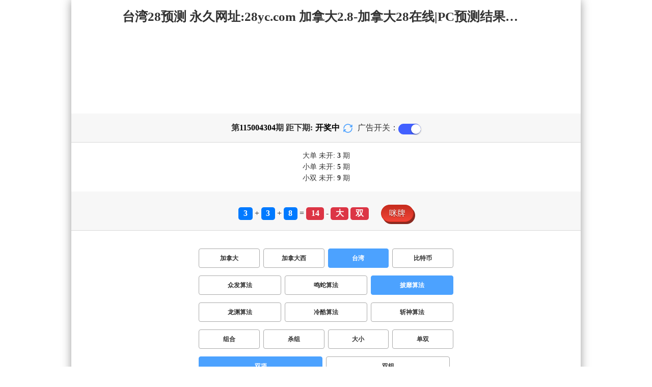

--- FILE ---
content_type: text/html; charset=utf-8
request_url: http://www.tangwentech.com/twbg28_sf3_mssx.html
body_size: 15689
content:
<!DOCTYPE html>
<html  lang="zh-CN">
<head>
    <meta charset="UTF-8">
    <meta name="viewport" content="width=device-width, initial-scale=1, maximum-scale=1, user-scalable=no">
    <meta name="format-detection" content="telephone=no" />
    <meta http-equiv="Content-Type" content="text/html" charset="UTF-8"/>
    <meta name="applicable-device" content="pc,mobile"/>
    <title>台湾28_双项_披靡算法_加拿大2.8-加拿大28在线|PC预测结果咪牌|加拿大pc28在线预测官网_极致火热优质的免费预测</title>
    <meta name="keywords" content="台湾28,双项,披靡算法,加拿大28,加拿大28在线,PC预测结果咪牌,加拿大pc28在线预测官网,预测,加拿大在线"> 
    <meta name="description" content="台湾28、双项、披靡算法、加拿大pc28在线预测官网【Www.Tangwentech.Com】专业提供加拿大28、加拿大28在线、PC预测结果咪牌、加拿大pc28在线预测官网、预测、加拿大在线及PC查询历史做全网最专业的极致火热优质的免费预测">
    <link rel="shortcut icon" href="/static/img/ico/18.ico">
    <link rel="stylesheet" href="/static/css/page/new_style1.css">
    <link rel="stylesheet" href="/static/css/honeySwitch.css">
    
    
</head>
<body class="show1 new_show1"> 
    
    <div class="main container">
        
        <div class="main-p">
            <h1 class="h1-title">台湾28_双项_披靡算法_加拿大2.8-加拿大28在线|PC预测结果咪牌|加拿大pc28在线预测官网_极致火热优质的免费预测</h1>
            <h2 class="h2-title">台湾28预测 永久网址:28yc.com 加拿大2.8-加拿大28在线|PC预测结果咪牌|加拿大pc28在线预测官网_极致火热优质的免费预测</h2>

            <!-- <div class="banner" > </div> -->
            <div class="_adBox"></div>

            <h4 class="txt-header txt-center flex-center">
                第 <strong id="qishu"> 115004304 </strong> 期 距下期:
                <span id="times">
                                        <b>00 </b><span>分</span>
                    <b>00 </b><span>秒</span>
                </span>
                <a class="reload" href="javascript:" onclick="window.location.reload()">
                    <svg t="1686385694211" fill="currentColor" class="icon" viewBox="0 0 1024 1024" version="1.1" 
                        xmlns="http://www.w3.org/2000/svg" p-id="2402" width="18" height="18">
                        <path d="M1008 144c0-26.496-21.504-48-48-48s-48 21.504-48 48l0 74.624C819.264 92.224 671.36 16 512 16 238.528 16 16 238.528 16 512c0 26.496 21.504 48 48 48S112 538.496 112 512c0-220.544 179.456-400 400-400 139.904 0 268.16 73.408 340.736 192L768 304c-26.496 0-48 21.504-48 48S741.504 400 768 400l192 0c26.496 0 48-21.504 48-48 0-2.816-1.152-5.312-1.6-8 0.448-2.688 1.6-5.184 1.6-8L1008 144z" p-id="2403"></path><path d="M960 464c-26.496 0-48 21.504-48 48 0 220.608-179.456 400-400 400-139.904 0-268.096-73.344-340.672-192L256 720c26.496 0 48-21.504 48-48S282.496 624 256 624L64 624c-26.496 0-48 21.504-48 48 0 2.816 1.152 5.312 1.6 8C17.152 682.688 16 685.184 16 688l0 192c0 26.496 21.504 48 48 48s48-21.504 48-48l0-74.624C204.736 931.776 352.64 1008 512 1008c273.472 0 496-222.528 496-496C1008 485.44 986.496 464 960 464z" p-id="2404"></path>
                    </svg>
                </a>
                <span class="ad-switch" style="margin-left: 10px; font-weight: 500;">广告开关：</span>
                <span class="switch-on" id="adopen" >
            </h4>

     
            <div class="result-box" style="text-align: center;margin: 15px 0px;">
                <div class="result-weikai">
                                            <span >
                            大单
                        </span>
                        <span>
                                                            未开: <span class="strong-txt" id="DADAN">3</span> 期
                                                    </span> </br>
                                    </div>
                <div class="result-weikai">
                                            <span >
                            小单
                        </span>
                        <span>
                                                            未开:  <span class="strong-txt" id="XIAODAN">5</span> 期
                                                    </span></br>
                                            <span >
                            小双
                        </span>
                        <span>
                                                            未开:  <span class="strong-txt" id="XIAOSHUANG">9</span> 期
                                                    </span>
                                    </div>
            </div>

      
            <div class="kj-item txt-header txt-center">
                <span id="mi-num1" class="bg-primary">3</span> +
                <span id="mi-num2" class="bg-primary">3</span> +
                <span id="mi-num3" class="bg-primary">8</span> =
                <span id="mi-num4" class="bg-danger">14</span> - 
                                <span id="mi-dx" class="bg-danger">大</span>
                                <span id="mi-ds" class="bg-danger">双</span>
                
                <div class="issue-mi" style="margin-top: 10px;" onclick="openMipai()">咪牌</div>
            </div>

            

        
            <div class="types-box">
                <nav>
                                                <a href="/jnd28_sf3_mssx.html" class="nav-item nav-type">加拿大</a>
                                                                                                    <a href="/jndx28_sf3_mssx.html" class="nav-item nav-type">加拿大西</a>
                                                                                                    <a href="javascript:;" class="nav-item nav-type nav-active">台湾</a>
                                                                                                    <a href="/btc28_sf3_mssx.html" class="nav-item nav-type">比特币</a>
                                                                                        </nav>

           
                <nav class="sf_box">
                                                <a href="/twbg28_sf1_mssx.html" class="nav-item nav-type" data-sf="1"><strong>众发算法</strong></a>
                                              
                                                <a href="/twbg28_sf6_mssx.html" class="nav-item nav-type" data-sf="6"><strong>鸣蛇算法</strong></a>
                                              
                                                <a href="javascript:;" class="nav-item nav-type nav-active" data-sf="3">披靡算法</a>
                                              
                                                <a href="/twbg28_sf4_mssx.html" class="nav-item nav-type" data-sf="4"><strong>龙渊算法</strong></a>
                                              
                                                <a href="/twbg28_sf5_mssx.html" class="nav-item nav-type" data-sf="5"><strong>冷酷算法</strong></a>
                                              
                                                <a href="/twbg28_sf7_mssx.html" class="nav-item nav-type" data-sf="7"><strong>斩神算法</strong></a>
                                              
                                    </nav>
                <nav>
                                                <a href="/twbg28_sf3_mszh.html" class="nav-item nav-type">组合</a>
                                              
                                                <a href="/twbg28_sf3_mssz.html" class="nav-item nav-type">杀组</a>
                                              
                                                <a href="/twbg28_sf3_msdx.html" class="nav-item nav-type">大小</a>
                                              
                                                <a href="/twbg28_sf3_msds.html" class="nav-item nav-type">单双</a>
                                              
                                                <a href="javascript:;" class="nav-item nav-type nav-active">双项</a>
                                              
                                                <a href="/twbg28_sf3_msshuangzu.html" class="nav-item nav-type">双组</a>
                                              
                                    </nav>

            </div>

            
            <div class="issue">
                <div class="issue-box txt-header txt-center">
                    <h5 class="win_box"> 
                        <p>100期 正确：51 期 错误：49 期</p> 
                        <p>正确率：51%</p> 
                    </h5>
                </div>
            </div>
            

            
    
            <div class="result-nav">
                <span class="result-active" data-tab="forecast">预测</span>
                <span data-tab="trend">走势</span>
                <span data-tab="census">统计</span>
            </div>
            <div class="result">
                <div class="result-table" id="forecast" >
                    <div class="result-thead">
                        <span>期号</span>
                        <span>号码</span>
                        <span>预测</span>
                        <span>结果</span> 
                    </div>
                                        <div class="result-tr">
                        <span>115004305</span>
                        <span>---</span>
                        <span><span class="yc-yes">小</span> </span>
                        <span><span style="">---</span></span>
                    </div>
                                        <div class="result-tr">
                        <span>115004304</span>
                        <span>3+3+8=14</span>
                        <span> <span class="yc-no">单</span></span>
                        <span><span class="yc-no2">错</span></span>
                    </div>
                                        <div class="result-tr">
                        <span>115004303</span>
                        <span>9+9+2=20</span>
                        <span> <span class="yc-no">小</span></span>
                        <span><span class="yc-no2">错</span></span>
                    </div>
                                        <div class="result-tr">
                        <span>115004302</span>
                        <span>8+7+5=20</span>
                        <span> <span class="yc-no">小</span></span>
                        <span><span class="yc-no2">错</span></span>
                    </div>
                                        <div class="result-tr">
                        <span>115004301</span>
                        <span>9+0+6=15</span>
                        <span> <span class="yc-yes">大</span></span>
                        <span><span class="yc-yes2">中</span></span>
                    </div>
                                        <div class="result-tr">
                        <span>115004300</span>
                        <span>5+5+8=18</span>
                        <span> <span class="yc-no">小</span></span>
                        <span><span class="yc-no2">错</span></span>
                    </div>
                                        <div class="result-tr">
                        <span>115004299</span>
                        <span>1+0+4=05</span>
                        <span> <span class="yc-yes">小</span></span>
                        <span><span class="yc-yes2">中</span></span>
                    </div>
                                        <div class="result-tr">
                        <span>115004298</span>
                        <span>1+3+3=07</span>
                        <span> <span class="yc-yes">小</span></span>
                        <span><span class="yc-yes2">中</span></span>
                    </div>
                                        <div class="result-tr">
                        <span>115004297</span>
                        <span>8+2+8=18</span>
                        <span> <span class="yc-no">单</span></span>
                        <span><span class="yc-no2">错</span></span>
                    </div>
                                        <div class="result-tr">
                        <span>115004296</span>
                        <span>8+8+7=23</span>
                        <span> <span class="yc-yes">单</span></span>
                        <span><span class="yc-yes2">中</span></span>
                    </div>
                                        <div class="result-tr">
                        <span>115004295</span>
                        <span>3+7+0=10</span>
                        <span> <span class="yc-yes">双</span></span>
                        <span><span class="yc-yes2">中</span></span>
                    </div>
                                        <div class="result-tr">
                        <span>115004294</span>
                        <span>9+0+5=14</span>
                        <span> <span class="yc-yes">大</span></span>
                        <span><span class="yc-yes2">中</span></span>
                    </div>
                                        <div class="result-tr">
                        <span>115004293</span>
                        <span>3+2+6=11</span>
                        <span> <span class="yc-no">大</span></span>
                        <span><span class="yc-no2">错</span></span>
                    </div>
                                        <div class="result-tr">
                        <span>115004292</span>
                        <span>2+8+6=16</span>
                        <span> <span class="yc-no">小</span></span>
                        <span><span class="yc-no2">错</span></span>
                    </div>
                                        <div class="result-tr">
                        <span>115004291</span>
                        <span>1+6+5=12</span>
                        <span> <span class="yc-no">单</span></span>
                        <span><span class="yc-no2">错</span></span>
                    </div>
                                        <div class="result-tr">
                        <span>115004290</span>
                        <span>8+2+1=11</span>
                        <span> <span class="yc-yes">单</span></span>
                        <span><span class="yc-yes2">中</span></span>
                    </div>
                                        <div class="result-tr">
                        <span>115004289</span>
                        <span>1+8+2=11</span>
                        <span> <span class="yc-no">双</span></span>
                        <span><span class="yc-no2">错</span></span>
                    </div>
                                        <div class="result-tr">
                        <span>115004288</span>
                        <span>6+2+8=16</span>
                        <span> <span class="yc-no">小</span></span>
                        <span><span class="yc-no2">错</span></span>
                    </div>
                                        <div class="result-tr">
                        <span>115004287</span>
                        <span>5+3+7=15</span>
                        <span> <span class="yc-yes">单</span></span>
                        <span><span class="yc-yes2">中</span></span>
                    </div>
                                        <div class="result-tr">
                        <span>115004286</span>
                        <span>5+2+8=15</span>
                        <span> <span class="yc-no">小</span></span>
                        <span><span class="yc-no2">错</span></span>
                    </div>
                                        <div class="result-tr">
                        <span>115004285</span>
                        <span>9+2+2=13</span>
                        <span> <span class="yc-no">大</span></span>
                        <span><span class="yc-no2">错</span></span>
                    </div>
                                        <div class="result-tr">
                        <span>115004284</span>
                        <span>0+8+9=17</span>
                        <span> <span class="yc-yes">单</span></span>
                        <span><span class="yc-yes2">中</span></span>
                    </div>
                                        <div class="result-tr">
                        <span>115004283</span>
                        <span>9+5+8=22</span>
                        <span> <span class="yc-no">单</span></span>
                        <span><span class="yc-no2">错</span></span>
                    </div>
                                        <div class="result-tr">
                        <span>115004282</span>
                        <span>9+5+2=16</span>
                        <span> <span class="yc-no">小</span></span>
                        <span><span class="yc-no2">错</span></span>
                    </div>
                                        <div class="result-tr">
                        <span>115004281</span>
                        <span>6+6+2=14</span>
                        <span> <span class="yc-yes">双</span></span>
                        <span><span class="yc-yes2">中</span></span>
                    </div>
                                        <div class="result-tr">
                        <span>115004280</span>
                        <span>2+4+9=15</span>
                        <span> <span class="yc-yes">大</span></span>
                        <span><span class="yc-yes2">中</span></span>
                    </div>
                                        <div class="result-tr">
                        <span>115004279</span>
                        <span>6+1+5=12</span>
                        <span> <span class="yc-no">大</span></span>
                        <span><span class="yc-no2">错</span></span>
                    </div>
                                        <div class="result-tr">
                        <span>115004278</span>
                        <span>6+6+4=16</span>
                        <span> <span class="yc-yes">双</span></span>
                        <span><span class="yc-yes2">中</span></span>
                    </div>
                                        <div class="result-tr">
                        <span>115004277</span>
                        <span>1+2+0=03</span>
                        <span> <span class="yc-no">大</span></span>
                        <span><span class="yc-no2">错</span></span>
                    </div>
                                        <div class="result-tr">
                        <span>115004276</span>
                        <span>9+2+1=12</span>
                        <span> <span class="yc-no">单</span></span>
                        <span><span class="yc-no2">错</span></span>
                    </div>
                                        <div class="result-tr">
                        <span>115004275</span>
                        <span>0+6+8=14</span>
                        <span> <span class="yc-no">小</span></span>
                        <span><span class="yc-no2">错</span></span>
                    </div>
                                        <div class="result-tr">
                        <span>115004274</span>
                        <span>7+7+4=18</span>
                        <span> <span class="yc-no">小</span></span>
                        <span><span class="yc-no2">错</span></span>
                    </div>
                                        <div class="result-tr">
                        <span>115004273</span>
                        <span>6+3+3=12</span>
                        <span> <span class="yc-yes">双</span></span>
                        <span><span class="yc-yes2">中</span></span>
                    </div>
                                        <div class="result-tr">
                        <span>115004272</span>
                        <span>0+7+5=12</span>
                        <span> <span class="yc-no">单</span></span>
                        <span><span class="yc-no2">错</span></span>
                    </div>
                                        <div class="result-tr">
                        <span>115004271</span>
                        <span>9+2+4=15</span>
                        <span> <span class="yc-no">双</span></span>
                        <span><span class="yc-no2">错</span></span>
                    </div>
                                        <div class="result-tr">
                        <span>115004270</span>
                        <span>7+6+1=14</span>
                        <span> <span class="yc-yes">双</span></span>
                        <span><span class="yc-yes2">中</span></span>
                    </div>
                                        <div class="result-tr">
                        <span>115004269</span>
                        <span>6+4+2=12</span>
                        <span> <span class="yc-yes">小</span></span>
                        <span><span class="yc-yes2">中</span></span>
                    </div>
                                        <div class="result-tr">
                        <span>115004268</span>
                        <span>3+5+1=09</span>
                        <span> <span class="yc-yes">单</span></span>
                        <span><span class="yc-yes2">中</span></span>
                    </div>
                                        <div class="result-tr">
                        <span>115004267</span>
                        <span>8+8+4=20</span>
                        <span> <span class="yc-no">小</span></span>
                        <span><span class="yc-no2">错</span></span>
                    </div>
                                        <div class="result-tr">
                        <span>115004266</span>
                        <span>1+9+3=13</span>
                        <span> <span class="yc-yes">小</span></span>
                        <span><span class="yc-yes2">中</span></span>
                    </div>
                                        <div class="result-tr">
                        <span>115004265</span>
                        <span>9+6+3=18</span>
                        <span> <span class="yc-no">小</span></span>
                        <span><span class="yc-no2">错</span></span>
                    </div>
                                        <div class="result-tr">
                        <span>115004264</span>
                        <span>3+4+4=11</span>
                        <span> <span class="yc-no">大</span></span>
                        <span><span class="yc-no2">错</span></span>
                    </div>
                                        <div class="result-tr">
                        <span>115004263</span>
                        <span>0+6+3=09</span>
                        <span> <span class="yc-no">大</span></span>
                        <span><span class="yc-no2">错</span></span>
                    </div>
                                        <div class="result-tr">
                        <span>115004262</span>
                        <span>5+7+1=13</span>
                        <span> <span class="yc-yes">单</span></span>
                        <span><span class="yc-yes2">中</span></span>
                    </div>
                                        <div class="result-tr">
                        <span>115004261</span>
                        <span>3+3+5=11</span>
                        <span> <span class="yc-yes">小</span></span>
                        <span><span class="yc-yes2">中</span></span>
                    </div>
                                        <div class="result-tr">
                        <span>115004260</span>
                        <span>8+7+3=18</span>
                        <span> <span class="yc-yes">大</span></span>
                        <span><span class="yc-yes2">中</span></span>
                    </div>
                                        <div class="result-tr">
                        <span>115004259</span>
                        <span>1+9+8=18</span>
                        <span> <span class="yc-yes">大</span></span>
                        <span><span class="yc-yes2">中</span></span>
                    </div>
                                        <div class="result-tr">
                        <span>115004258</span>
                        <span>4+8+6=18</span>
                        <span> <span class="yc-no">单</span></span>
                        <span><span class="yc-no2">错</span></span>
                    </div>
                                        <div class="result-tr">
                        <span>115004257</span>
                        <span>5+4+7=16</span>
                        <span> <span class="yc-yes">双</span></span>
                        <span><span class="yc-yes2">中</span></span>
                    </div>
                                        <div class="result-tr">
                        <span>115004256</span>
                        <span>9+8+2=19</span>
                        <span> <span class="yc-yes">大</span></span>
                        <span><span class="yc-yes2">中</span></span>
                    </div>
                                        <div class="result-tr">
                        <span>115004255</span>
                        <span>8+9+1=18</span>
                        <span> <span class="yc-yes">大</span></span>
                        <span><span class="yc-yes2">中</span></span>
                    </div>
                                        <div class="result-tr">
                        <span>115004254</span>
                        <span>8+2+1=11</span>
                        <span> <span class="yc-yes">小</span></span>
                        <span><span class="yc-yes2">中</span></span>
                    </div>
                                        <div class="result-tr">
                        <span>115004253</span>
                        <span>3+1+4=08</span>
                        <span> <span class="yc-yes">双</span></span>
                        <span><span class="yc-yes2">中</span></span>
                    </div>
                                        <div class="result-tr">
                        <span>115004252</span>
                        <span>3+9+9=21</span>
                        <span> <span class="yc-no">双</span></span>
                        <span><span class="yc-no2">错</span></span>
                    </div>
                                        <div class="result-tr">
                        <span>115004251</span>
                        <span>8+9+8=25</span>
                        <span> <span class="yc-no">小</span></span>
                        <span><span class="yc-no2">错</span></span>
                    </div>
                                        <div class="result-tr">
                        <span>115004250</span>
                        <span>5+0+8=13</span>
                        <span> <span class="yc-yes">小</span></span>
                        <span><span class="yc-yes2">中</span></span>
                    </div>
                                        <div class="result-tr">
                        <span>115004249</span>
                        <span>1+7+1=09</span>
                        <span> <span class="yc-yes">单</span></span>
                        <span><span class="yc-yes2">中</span></span>
                    </div>
                                        <div class="result-tr">
                        <span>115004248</span>
                        <span>2+2+0=04</span>
                        <span> <span class="yc-no">单</span></span>
                        <span><span class="yc-no2">错</span></span>
                    </div>
                                        <div class="result-tr">
                        <span>115004247</span>
                        <span>5+5+2=12</span>
                        <span> <span class="yc-yes">小</span></span>
                        <span><span class="yc-yes2">中</span></span>
                    </div>
                                        <div class="result-tr">
                        <span>115004246</span>
                        <span>6+4+6=16</span>
                        <span> <span class="yc-no">单</span></span>
                        <span><span class="yc-no2">错</span></span>
                    </div>
                                        <div class="result-tr">
                        <span>115004245</span>
                        <span>3+4+2=09</span>
                        <span> <span class="yc-no">大</span></span>
                        <span><span class="yc-no2">错</span></span>
                    </div>
                                        <div class="result-tr">
                        <span>115004244</span>
                        <span>6+1+1=08</span>
                        <span> <span class="yc-no">单</span></span>
                        <span><span class="yc-no2">错</span></span>
                    </div>
                                        <div class="result-tr">
                        <span>115004243</span>
                        <span>5+2+1=08</span>
                        <span> <span class="yc-yes">双</span></span>
                        <span><span class="yc-yes2">中</span></span>
                    </div>
                                        <div class="result-tr">
                        <span>115004242</span>
                        <span>4+3+8=15</span>
                        <span> <span class="yc-no">双</span></span>
                        <span><span class="yc-no2">错</span></span>
                    </div>
                                        <div class="result-tr">
                        <span>115004241</span>
                        <span>1+8+6=15</span>
                        <span> <span class="yc-no">双</span></span>
                        <span><span class="yc-no2">错</span></span>
                    </div>
                                        <div class="result-tr">
                        <span>115004240</span>
                        <span>2+1+0=03</span>
                        <span> <span class="yc-no">双</span></span>
                        <span><span class="yc-no2">错</span></span>
                    </div>
                                        <div class="result-tr">
                        <span>115004239</span>
                        <span>8+2+9=19</span>
                        <span> <span class="yc-yes">大</span></span>
                        <span><span class="yc-yes2">中</span></span>
                    </div>
                                        <div class="result-tr">
                        <span>115004238</span>
                        <span>1+5+7=13</span>
                        <span> <span class="yc-no">大</span></span>
                        <span><span class="yc-no2">错</span></span>
                    </div>
                                        <div class="result-tr">
                        <span>115004237</span>
                        <span>4+8+3=15</span>
                        <span> <span class="yc-no">双</span></span>
                        <span><span class="yc-no2">错</span></span>
                    </div>
                                        <div class="result-tr">
                        <span>115004236</span>
                        <span>8+1+4=13</span>
                        <span> <span class="yc-yes">单</span></span>
                        <span><span class="yc-yes2">中</span></span>
                    </div>
                                        <div class="result-tr">
                        <span>115004235</span>
                        <span>0+3+5=08</span>
                        <span> <span class="yc-yes">小</span></span>
                        <span><span class="yc-yes2">中</span></span>
                    </div>
                                        <div class="result-tr">
                        <span>115004234</span>
                        <span>7+2+6=15</span>
                        <span> <span class="yc-yes">大</span></span>
                        <span><span class="yc-yes2">中</span></span>
                    </div>
                                        <div class="result-tr">
                        <span>115004233</span>
                        <span>6+4+8=18</span>
                        <span> <span class="yc-yes">双</span></span>
                        <span><span class="yc-yes2">中</span></span>
                    </div>
                                        <div class="result-tr">
                        <span>115004232</span>
                        <span>8+1+7=16</span>
                        <span> <span class="yc-yes">大</span></span>
                        <span><span class="yc-yes2">中</span></span>
                    </div>
                                        <div class="result-tr">
                        <span>115004231</span>
                        <span>2+8+1=11</span>
                        <span> <span class="yc-yes">小</span></span>
                        <span><span class="yc-yes2">中</span></span>
                    </div>
                                        <div class="result-tr">
                        <span>115004230</span>
                        <span>9+4+1=14</span>
                        <span> <span class="yc-no">小</span></span>
                        <span><span class="yc-no2">错</span></span>
                    </div>
                                        <div class="result-tr">
                        <span>115004229</span>
                        <span>1+6+0=07</span>
                        <span> <span class="yc-yes">单</span></span>
                        <span><span class="yc-yes2">中</span></span>
                    </div>
                                        <div class="result-tr">
                        <span>115004228</span>
                        <span>5+7+3=15</span>
                        <span> <span class="yc-yes">大</span></span>
                        <span><span class="yc-yes2">中</span></span>
                    </div>
                                        <div class="result-tr">
                        <span>115004227</span>
                        <span>0+2+7=09</span>
                        <span> <span class="yc-yes">单</span></span>
                        <span><span class="yc-yes2">中</span></span>
                    </div>
                                        <div class="result-tr">
                        <span>115004226</span>
                        <span>3+0+3=06</span>
                        <span> <span class="yc-no">大</span></span>
                        <span><span class="yc-no2">错</span></span>
                    </div>
                                        <div class="result-tr">
                        <span>115004225</span>
                        <span>8+7+1=16</span>
                        <span> <span class="yc-yes">双</span></span>
                        <span><span class="yc-yes2">中</span></span>
                    </div>
                                        <div class="result-tr">
                        <span>115004224</span>
                        <span>5+0+7=12</span>
                        <span> <span class="yc-yes">小</span></span>
                        <span><span class="yc-yes2">中</span></span>
                    </div>
                                        <div class="result-tr">
                        <span>115004223</span>
                        <span>6+1+0=07</span>
                        <span> <span class="yc-yes">单</span></span>
                        <span><span class="yc-yes2">中</span></span>
                    </div>
                                        <div class="result-tr">
                        <span>115004222</span>
                        <span>9+4+1=14</span>
                        <span> <span class="yc-yes">大</span></span>
                        <span><span class="yc-yes2">中</span></span>
                    </div>
                                        <div class="result-tr">
                        <span>115004221</span>
                        <span>5+1+3=09</span>
                        <span> <span class="yc-no">双</span></span>
                        <span><span class="yc-no2">错</span></span>
                    </div>
                                        <div class="result-tr">
                        <span>115004220</span>
                        <span>2+2+9=13</span>
                        <span> <span class="yc-yes">单</span></span>
                        <span><span class="yc-yes2">中</span></span>
                    </div>
                                        <div class="result-tr">
                        <span>115004219</span>
                        <span>6+3+2=11</span>
                        <span> <span class="yc-yes">小</span></span>
                        <span><span class="yc-yes2">中</span></span>
                    </div>
                                        <div class="result-tr">
                        <span>115004218</span>
                        <span>1+0+3=04</span>
                        <span> <span class="yc-no">大</span></span>
                        <span><span class="yc-no2">错</span></span>
                    </div>
                                        <div class="result-tr">
                        <span>115004217</span>
                        <span>3+0+7=10</span>
                        <span> <span class="yc-no">单</span></span>
                        <span><span class="yc-no2">错</span></span>
                    </div>
                                        <div class="result-tr">
                        <span>115004216</span>
                        <span>9+7+8=24</span>
                        <span> <span class="yc-no">单</span></span>
                        <span><span class="yc-no2">错</span></span>
                    </div>
                                        <div class="result-tr">
                        <span>115004215</span>
                        <span>0+3+2=05</span>
                        <span> <span class="yc-no">双</span></span>
                        <span><span class="yc-no2">错</span></span>
                    </div>
                                        <div class="result-tr">
                        <span>115004214</span>
                        <span>2+6+9=17</span>
                        <span> <span class="yc-yes">大</span></span>
                        <span><span class="yc-yes2">中</span></span>
                    </div>
                                        <div class="result-tr">
                        <span>115004213</span>
                        <span>7+5+6=18</span>
                        <span> <span class="yc-yes">大</span></span>
                        <span><span class="yc-yes2">中</span></span>
                    </div>
                                        <div class="result-tr">
                        <span>115004212</span>
                        <span>7+9+1=17</span>
                        <span> <span class="yc-no">小</span></span>
                        <span><span class="yc-no2">错</span></span>
                    </div>
                                        <div class="result-tr">
                        <span>115004211</span>
                        <span>2+2+6=10</span>
                        <span> <span class="yc-yes">双</span></span>
                        <span><span class="yc-yes2">中</span></span>
                    </div>
                                        <div class="result-tr">
                        <span>115004210</span>
                        <span>2+5+7=14</span>
                        <span> <span class="yc-yes">双</span></span>
                        <span><span class="yc-yes2">中</span></span>
                    </div>
                                        <div class="result-tr">
                        <span>115004209</span>
                        <span>3+8+5=16</span>
                        <span> <span class="yc-no">单</span></span>
                        <span><span class="yc-no2">错</span></span>
                    </div>
                                        <div class="result-tr">
                        <span>115004208</span>
                        <span>4+1+5=10</span>
                        <span> <span class="yc-no">大</span></span>
                        <span><span class="yc-no2">错</span></span>
                    </div>
                                        <div class="result-tr">
                        <span>115004207</span>
                        <span>7+0+6=13</span>
                        <span> <span class="yc-no">双</span></span>
                        <span><span class="yc-no2">错</span></span>
                    </div>
                                        <div class="result-tr">
                        <span>115004206</span>
                        <span>7+1+0=08</span>
                        <span> <span class="yc-yes">双</span></span>
                        <span><span class="yc-yes2">中</span></span>
                    </div>
                                        <div class="result-tr">
                        <span>115004205</span>
                        <span>7+5+5=17</span>
                        <span> <span class="yc-no">小</span></span>
                        <span><span class="yc-no2">错</span></span>
                    </div>
                                    </div>

                <div class="result-table" id="trend" style="display: none;">
                    <div class="result-thead">
                        <span class="p200">期号</span>
                        <span>值</span>
                        <span>大</span>
                        <span>小</span>
                        <span>单</span>
                        <span>双</span>
                        <span class="p120">大单</span>
                        <span class="p120">大双</span>
                        <span class="p120">小单</span>
                        <span class="p120">小双</span>
                    </div>
                                        <div class="result-tr">
                        <span class="p200">115004304</span>
                        <span>14</span>
                                                    <span><i class="badge-o">大</i></span>
                                                        <span></span>
                                                    <span></span>
                                                    <span><i class="badge-o">双</i></span>
                                                        <span class="p120"></span>
                                                    <span class="p120"><i class="badge-o">大双</i></span>
                                                        <span class="p120"></span>
                                                    <span class="p120"></span>
                                            </div>
                                        <div class="result-tr">
                        <span class="p200">115004303</span>
                        <span>20</span>
                                                    <span><i class="badge-o">大</i></span>
                                                        <span></span>
                                                    <span></span>
                                                    <span><i class="badge-o">双</i></span>
                                                        <span class="p120"></span>
                                                    <span class="p120"><i class="badge-o">大双</i></span>
                                                        <span class="p120"></span>
                                                    <span class="p120"></span>
                                            </div>
                                        <div class="result-tr">
                        <span class="p200">115004302</span>
                        <span>20</span>
                                                    <span><i class="badge-o">大</i></span>
                                                        <span></span>
                                                    <span></span>
                                                    <span><i class="badge-o">双</i></span>
                                                        <span class="p120"></span>
                                                    <span class="p120"><i class="badge-o">大双</i></span>
                                                        <span class="p120"></span>
                                                    <span class="p120"></span>
                                            </div>
                                        <div class="result-tr">
                        <span class="p200">115004301</span>
                        <span>15</span>
                                                    <span><i class="badge-o">大</i></span>
                                                        <span></span>
                                                    <span><i class="badge-g">单</i></span>
                                                        <span></span>
                                                    <span class="p120"><i class="badge-g">大单</i></span>
                                                        <span class="p120"></span>
                                                    <span class="p120"></span>
                                                    <span class="p120"></span>
                                            </div>
                                        <div class="result-tr">
                        <span class="p200">115004300</span>
                        <span>18</span>
                                                    <span><i class="badge-o">大</i></span>
                                                        <span></span>
                                                    <span></span>
                                                    <span><i class="badge-o">双</i></span>
                                                        <span class="p120"></span>
                                                    <span class="p120"><i class="badge-o">大双</i></span>
                                                        <span class="p120"></span>
                                                    <span class="p120"></span>
                                            </div>
                                        <div class="result-tr">
                        <span class="p200">115004299</span>
                        <span>05</span>
                                                    <span></span>
                                                    <span><i class="badge-g">小</i></span>
                                                        <span><i class="badge-g">单</i></span>
                                                        <span></span>
                                                    <span class="p120"></span>
                                                    <span class="p120"></span>
                                                    <span class="p120"><i class="badge-g">小单</i></span>
                                                        <span class="p120"></span>
                                            </div>
                                        <div class="result-tr">
                        <span class="p200">115004298</span>
                        <span>07</span>
                                                    <span></span>
                                                    <span><i class="badge-g">小</i></span>
                                                        <span><i class="badge-g">单</i></span>
                                                        <span></span>
                                                    <span class="p120"></span>
                                                    <span class="p120"></span>
                                                    <span class="p120"><i class="badge-g">小单</i></span>
                                                        <span class="p120"></span>
                                            </div>
                                        <div class="result-tr">
                        <span class="p200">115004297</span>
                        <span>18</span>
                                                    <span><i class="badge-o">大</i></span>
                                                        <span></span>
                                                    <span></span>
                                                    <span><i class="badge-o">双</i></span>
                                                        <span class="p120"></span>
                                                    <span class="p120"><i class="badge-o">大双</i></span>
                                                        <span class="p120"></span>
                                                    <span class="p120"></span>
                                            </div>
                                        <div class="result-tr">
                        <span class="p200">115004296</span>
                        <span>23</span>
                                                    <span><i class="badge-o">大</i></span>
                                                        <span></span>
                                                    <span><i class="badge-g">单</i></span>
                                                        <span></span>
                                                    <span class="p120"><i class="badge-g">大单</i></span>
                                                        <span class="p120"></span>
                                                    <span class="p120"></span>
                                                    <span class="p120"></span>
                                            </div>
                                        <div class="result-tr">
                        <span class="p200">115004295</span>
                        <span>10</span>
                                                    <span></span>
                                                    <span><i class="badge-g">小</i></span>
                                                        <span></span>
                                                    <span><i class="badge-o">双</i></span>
                                                        <span class="p120"></span>
                                                    <span class="p120"></span>
                                                    <span class="p120"></span>
                                                    <span class="p120"><i class="badge-o">小双</i></span>
                                                </div>
                                        <div class="result-tr">
                        <span class="p200">115004294</span>
                        <span>14</span>
                                                    <span><i class="badge-o">大</i></span>
                                                        <span></span>
                                                    <span></span>
                                                    <span><i class="badge-o">双</i></span>
                                                        <span class="p120"></span>
                                                    <span class="p120"><i class="badge-o">大双</i></span>
                                                        <span class="p120"></span>
                                                    <span class="p120"></span>
                                            </div>
                                        <div class="result-tr">
                        <span class="p200">115004293</span>
                        <span>11</span>
                                                    <span></span>
                                                    <span><i class="badge-g">小</i></span>
                                                        <span><i class="badge-g">单</i></span>
                                                        <span></span>
                                                    <span class="p120"></span>
                                                    <span class="p120"></span>
                                                    <span class="p120"><i class="badge-g">小单</i></span>
                                                        <span class="p120"></span>
                                            </div>
                                        <div class="result-tr">
                        <span class="p200">115004292</span>
                        <span>16</span>
                                                    <span><i class="badge-o">大</i></span>
                                                        <span></span>
                                                    <span></span>
                                                    <span><i class="badge-o">双</i></span>
                                                        <span class="p120"></span>
                                                    <span class="p120"><i class="badge-o">大双</i></span>
                                                        <span class="p120"></span>
                                                    <span class="p120"></span>
                                            </div>
                                        <div class="result-tr">
                        <span class="p200">115004291</span>
                        <span>12</span>
                                                    <span></span>
                                                    <span><i class="badge-g">小</i></span>
                                                        <span></span>
                                                    <span><i class="badge-o">双</i></span>
                                                        <span class="p120"></span>
                                                    <span class="p120"></span>
                                                    <span class="p120"></span>
                                                    <span class="p120"><i class="badge-o">小双</i></span>
                                                </div>
                                        <div class="result-tr">
                        <span class="p200">115004290</span>
                        <span>11</span>
                                                    <span></span>
                                                    <span><i class="badge-g">小</i></span>
                                                        <span><i class="badge-g">单</i></span>
                                                        <span></span>
                                                    <span class="p120"></span>
                                                    <span class="p120"></span>
                                                    <span class="p120"><i class="badge-g">小单</i></span>
                                                        <span class="p120"></span>
                                            </div>
                                        <div class="result-tr">
                        <span class="p200">115004289</span>
                        <span>11</span>
                                                    <span></span>
                                                    <span><i class="badge-g">小</i></span>
                                                        <span><i class="badge-g">单</i></span>
                                                        <span></span>
                                                    <span class="p120"></span>
                                                    <span class="p120"></span>
                                                    <span class="p120"><i class="badge-g">小单</i></span>
                                                        <span class="p120"></span>
                                            </div>
                                        <div class="result-tr">
                        <span class="p200">115004288</span>
                        <span>16</span>
                                                    <span><i class="badge-o">大</i></span>
                                                        <span></span>
                                                    <span></span>
                                                    <span><i class="badge-o">双</i></span>
                                                        <span class="p120"></span>
                                                    <span class="p120"><i class="badge-o">大双</i></span>
                                                        <span class="p120"></span>
                                                    <span class="p120"></span>
                                            </div>
                                        <div class="result-tr">
                        <span class="p200">115004287</span>
                        <span>15</span>
                                                    <span><i class="badge-o">大</i></span>
                                                        <span></span>
                                                    <span><i class="badge-g">单</i></span>
                                                        <span></span>
                                                    <span class="p120"><i class="badge-g">大单</i></span>
                                                        <span class="p120"></span>
                                                    <span class="p120"></span>
                                                    <span class="p120"></span>
                                            </div>
                                        <div class="result-tr">
                        <span class="p200">115004286</span>
                        <span>15</span>
                                                    <span><i class="badge-o">大</i></span>
                                                        <span></span>
                                                    <span><i class="badge-g">单</i></span>
                                                        <span></span>
                                                    <span class="p120"><i class="badge-g">大单</i></span>
                                                        <span class="p120"></span>
                                                    <span class="p120"></span>
                                                    <span class="p120"></span>
                                            </div>
                                        <div class="result-tr">
                        <span class="p200">115004285</span>
                        <span>13</span>
                                                    <span></span>
                                                    <span><i class="badge-g">小</i></span>
                                                        <span><i class="badge-g">单</i></span>
                                                        <span></span>
                                                    <span class="p120"></span>
                                                    <span class="p120"></span>
                                                    <span class="p120"><i class="badge-g">小单</i></span>
                                                        <span class="p120"></span>
                                            </div>
                                        <div class="result-tr">
                        <span class="p200">115004284</span>
                        <span>17</span>
                                                    <span><i class="badge-o">大</i></span>
                                                        <span></span>
                                                    <span><i class="badge-g">单</i></span>
                                                        <span></span>
                                                    <span class="p120"><i class="badge-g">大单</i></span>
                                                        <span class="p120"></span>
                                                    <span class="p120"></span>
                                                    <span class="p120"></span>
                                            </div>
                                        <div class="result-tr">
                        <span class="p200">115004283</span>
                        <span>22</span>
                                                    <span><i class="badge-o">大</i></span>
                                                        <span></span>
                                                    <span></span>
                                                    <span><i class="badge-o">双</i></span>
                                                        <span class="p120"></span>
                                                    <span class="p120"><i class="badge-o">大双</i></span>
                                                        <span class="p120"></span>
                                                    <span class="p120"></span>
                                            </div>
                                        <div class="result-tr">
                        <span class="p200">115004282</span>
                        <span>16</span>
                                                    <span><i class="badge-o">大</i></span>
                                                        <span></span>
                                                    <span></span>
                                                    <span><i class="badge-o">双</i></span>
                                                        <span class="p120"></span>
                                                    <span class="p120"><i class="badge-o">大双</i></span>
                                                        <span class="p120"></span>
                                                    <span class="p120"></span>
                                            </div>
                                        <div class="result-tr">
                        <span class="p200">115004281</span>
                        <span>14</span>
                                                    <span><i class="badge-o">大</i></span>
                                                        <span></span>
                                                    <span></span>
                                                    <span><i class="badge-o">双</i></span>
                                                        <span class="p120"></span>
                                                    <span class="p120"><i class="badge-o">大双</i></span>
                                                        <span class="p120"></span>
                                                    <span class="p120"></span>
                                            </div>
                                        <div class="result-tr">
                        <span class="p200">115004280</span>
                        <span>15</span>
                                                    <span><i class="badge-o">大</i></span>
                                                        <span></span>
                                                    <span><i class="badge-g">单</i></span>
                                                        <span></span>
                                                    <span class="p120"><i class="badge-g">大单</i></span>
                                                        <span class="p120"></span>
                                                    <span class="p120"></span>
                                                    <span class="p120"></span>
                                            </div>
                                        <div class="result-tr">
                        <span class="p200">115004279</span>
                        <span>12</span>
                                                    <span></span>
                                                    <span><i class="badge-g">小</i></span>
                                                        <span></span>
                                                    <span><i class="badge-o">双</i></span>
                                                        <span class="p120"></span>
                                                    <span class="p120"></span>
                                                    <span class="p120"></span>
                                                    <span class="p120"><i class="badge-o">小双</i></span>
                                                </div>
                                        <div class="result-tr">
                        <span class="p200">115004278</span>
                        <span>16</span>
                                                    <span><i class="badge-o">大</i></span>
                                                        <span></span>
                                                    <span></span>
                                                    <span><i class="badge-o">双</i></span>
                                                        <span class="p120"></span>
                                                    <span class="p120"><i class="badge-o">大双</i></span>
                                                        <span class="p120"></span>
                                                    <span class="p120"></span>
                                            </div>
                                        <div class="result-tr">
                        <span class="p200">115004277</span>
                        <span>03</span>
                                                    <span></span>
                                                    <span><i class="badge-g">小</i></span>
                                                        <span><i class="badge-g">单</i></span>
                                                        <span></span>
                                                    <span class="p120"></span>
                                                    <span class="p120"></span>
                                                    <span class="p120"><i class="badge-g">小单</i></span>
                                                        <span class="p120"></span>
                                            </div>
                                        <div class="result-tr">
                        <span class="p200">115004276</span>
                        <span>12</span>
                                                    <span></span>
                                                    <span><i class="badge-g">小</i></span>
                                                        <span></span>
                                                    <span><i class="badge-o">双</i></span>
                                                        <span class="p120"></span>
                                                    <span class="p120"></span>
                                                    <span class="p120"></span>
                                                    <span class="p120"><i class="badge-o">小双</i></span>
                                                </div>
                                        <div class="result-tr">
                        <span class="p200">115004275</span>
                        <span>14</span>
                                                    <span><i class="badge-o">大</i></span>
                                                        <span></span>
                                                    <span></span>
                                                    <span><i class="badge-o">双</i></span>
                                                        <span class="p120"></span>
                                                    <span class="p120"><i class="badge-o">大双</i></span>
                                                        <span class="p120"></span>
                                                    <span class="p120"></span>
                                            </div>
                                        <div class="result-tr">
                        <span class="p200">115004274</span>
                        <span>18</span>
                                                    <span><i class="badge-o">大</i></span>
                                                        <span></span>
                                                    <span></span>
                                                    <span><i class="badge-o">双</i></span>
                                                        <span class="p120"></span>
                                                    <span class="p120"><i class="badge-o">大双</i></span>
                                                        <span class="p120"></span>
                                                    <span class="p120"></span>
                                            </div>
                                        <div class="result-tr">
                        <span class="p200">115004273</span>
                        <span>12</span>
                                                    <span></span>
                                                    <span><i class="badge-g">小</i></span>
                                                        <span></span>
                                                    <span><i class="badge-o">双</i></span>
                                                        <span class="p120"></span>
                                                    <span class="p120"></span>
                                                    <span class="p120"></span>
                                                    <span class="p120"><i class="badge-o">小双</i></span>
                                                </div>
                                        <div class="result-tr">
                        <span class="p200">115004272</span>
                        <span>12</span>
                                                    <span></span>
                                                    <span><i class="badge-g">小</i></span>
                                                        <span></span>
                                                    <span><i class="badge-o">双</i></span>
                                                        <span class="p120"></span>
                                                    <span class="p120"></span>
                                                    <span class="p120"></span>
                                                    <span class="p120"><i class="badge-o">小双</i></span>
                                                </div>
                                        <div class="result-tr">
                        <span class="p200">115004271</span>
                        <span>15</span>
                                                    <span><i class="badge-o">大</i></span>
                                                        <span></span>
                                                    <span><i class="badge-g">单</i></span>
                                                        <span></span>
                                                    <span class="p120"><i class="badge-g">大单</i></span>
                                                        <span class="p120"></span>
                                                    <span class="p120"></span>
                                                    <span class="p120"></span>
                                            </div>
                                        <div class="result-tr">
                        <span class="p200">115004270</span>
                        <span>14</span>
                                                    <span><i class="badge-o">大</i></span>
                                                        <span></span>
                                                    <span></span>
                                                    <span><i class="badge-o">双</i></span>
                                                        <span class="p120"></span>
                                                    <span class="p120"><i class="badge-o">大双</i></span>
                                                        <span class="p120"></span>
                                                    <span class="p120"></span>
                                            </div>
                                        <div class="result-tr">
                        <span class="p200">115004269</span>
                        <span>12</span>
                                                    <span></span>
                                                    <span><i class="badge-g">小</i></span>
                                                        <span></span>
                                                    <span><i class="badge-o">双</i></span>
                                                        <span class="p120"></span>
                                                    <span class="p120"></span>
                                                    <span class="p120"></span>
                                                    <span class="p120"><i class="badge-o">小双</i></span>
                                                </div>
                                        <div class="result-tr">
                        <span class="p200">115004268</span>
                        <span>09</span>
                                                    <span></span>
                                                    <span><i class="badge-g">小</i></span>
                                                        <span><i class="badge-g">单</i></span>
                                                        <span></span>
                                                    <span class="p120"></span>
                                                    <span class="p120"></span>
                                                    <span class="p120"><i class="badge-g">小单</i></span>
                                                        <span class="p120"></span>
                                            </div>
                                        <div class="result-tr">
                        <span class="p200">115004267</span>
                        <span>20</span>
                                                    <span><i class="badge-o">大</i></span>
                                                        <span></span>
                                                    <span></span>
                                                    <span><i class="badge-o">双</i></span>
                                                        <span class="p120"></span>
                                                    <span class="p120"><i class="badge-o">大双</i></span>
                                                        <span class="p120"></span>
                                                    <span class="p120"></span>
                                            </div>
                                        <div class="result-tr">
                        <span class="p200">115004266</span>
                        <span>13</span>
                                                    <span></span>
                                                    <span><i class="badge-g">小</i></span>
                                                        <span><i class="badge-g">单</i></span>
                                                        <span></span>
                                                    <span class="p120"></span>
                                                    <span class="p120"></span>
                                                    <span class="p120"><i class="badge-g">小单</i></span>
                                                        <span class="p120"></span>
                                            </div>
                                        <div class="result-tr">
                        <span class="p200">115004265</span>
                        <span>18</span>
                                                    <span><i class="badge-o">大</i></span>
                                                        <span></span>
                                                    <span></span>
                                                    <span><i class="badge-o">双</i></span>
                                                        <span class="p120"></span>
                                                    <span class="p120"><i class="badge-o">大双</i></span>
                                                        <span class="p120"></span>
                                                    <span class="p120"></span>
                                            </div>
                                        <div class="result-tr">
                        <span class="p200">115004264</span>
                        <span>11</span>
                                                    <span></span>
                                                    <span><i class="badge-g">小</i></span>
                                                        <span><i class="badge-g">单</i></span>
                                                        <span></span>
                                                    <span class="p120"></span>
                                                    <span class="p120"></span>
                                                    <span class="p120"><i class="badge-g">小单</i></span>
                                                        <span class="p120"></span>
                                            </div>
                                        <div class="result-tr">
                        <span class="p200">115004263</span>
                        <span>09</span>
                                                    <span></span>
                                                    <span><i class="badge-g">小</i></span>
                                                        <span><i class="badge-g">单</i></span>
                                                        <span></span>
                                                    <span class="p120"></span>
                                                    <span class="p120"></span>
                                                    <span class="p120"><i class="badge-g">小单</i></span>
                                                        <span class="p120"></span>
                                            </div>
                                        <div class="result-tr">
                        <span class="p200">115004262</span>
                        <span>13</span>
                                                    <span></span>
                                                    <span><i class="badge-g">小</i></span>
                                                        <span><i class="badge-g">单</i></span>
                                                        <span></span>
                                                    <span class="p120"></span>
                                                    <span class="p120"></span>
                                                    <span class="p120"><i class="badge-g">小单</i></span>
                                                        <span class="p120"></span>
                                            </div>
                                        <div class="result-tr">
                        <span class="p200">115004261</span>
                        <span>11</span>
                                                    <span></span>
                                                    <span><i class="badge-g">小</i></span>
                                                        <span><i class="badge-g">单</i></span>
                                                        <span></span>
                                                    <span class="p120"></span>
                                                    <span class="p120"></span>
                                                    <span class="p120"><i class="badge-g">小单</i></span>
                                                        <span class="p120"></span>
                                            </div>
                                        <div class="result-tr">
                        <span class="p200">115004260</span>
                        <span>18</span>
                                                    <span><i class="badge-o">大</i></span>
                                                        <span></span>
                                                    <span></span>
                                                    <span><i class="badge-o">双</i></span>
                                                        <span class="p120"></span>
                                                    <span class="p120"><i class="badge-o">大双</i></span>
                                                        <span class="p120"></span>
                                                    <span class="p120"></span>
                                            </div>
                                        <div class="result-tr">
                        <span class="p200">115004259</span>
                        <span>18</span>
                                                    <span><i class="badge-o">大</i></span>
                                                        <span></span>
                                                    <span></span>
                                                    <span><i class="badge-o">双</i></span>
                                                        <span class="p120"></span>
                                                    <span class="p120"><i class="badge-o">大双</i></span>
                                                        <span class="p120"></span>
                                                    <span class="p120"></span>
                                            </div>
                                        <div class="result-tr">
                        <span class="p200">115004258</span>
                        <span>18</span>
                                                    <span><i class="badge-o">大</i></span>
                                                        <span></span>
                                                    <span></span>
                                                    <span><i class="badge-o">双</i></span>
                                                        <span class="p120"></span>
                                                    <span class="p120"><i class="badge-o">大双</i></span>
                                                        <span class="p120"></span>
                                                    <span class="p120"></span>
                                            </div>
                                        <div class="result-tr">
                        <span class="p200">115004257</span>
                        <span>16</span>
                                                    <span><i class="badge-o">大</i></span>
                                                        <span></span>
                                                    <span></span>
                                                    <span><i class="badge-o">双</i></span>
                                                        <span class="p120"></span>
                                                    <span class="p120"><i class="badge-o">大双</i></span>
                                                        <span class="p120"></span>
                                                    <span class="p120"></span>
                                            </div>
                                        <div class="result-tr">
                        <span class="p200">115004256</span>
                        <span>19</span>
                                                    <span><i class="badge-o">大</i></span>
                                                        <span></span>
                                                    <span><i class="badge-g">单</i></span>
                                                        <span></span>
                                                    <span class="p120"><i class="badge-g">大单</i></span>
                                                        <span class="p120"></span>
                                                    <span class="p120"></span>
                                                    <span class="p120"></span>
                                            </div>
                                        <div class="result-tr">
                        <span class="p200">115004255</span>
                        <span>18</span>
                                                    <span><i class="badge-o">大</i></span>
                                                        <span></span>
                                                    <span></span>
                                                    <span><i class="badge-o">双</i></span>
                                                        <span class="p120"></span>
                                                    <span class="p120"><i class="badge-o">大双</i></span>
                                                        <span class="p120"></span>
                                                    <span class="p120"></span>
                                            </div>
                                        <div class="result-tr">
                        <span class="p200">115004254</span>
                        <span>11</span>
                                                    <span></span>
                                                    <span><i class="badge-g">小</i></span>
                                                        <span><i class="badge-g">单</i></span>
                                                        <span></span>
                                                    <span class="p120"></span>
                                                    <span class="p120"></span>
                                                    <span class="p120"><i class="badge-g">小单</i></span>
                                                        <span class="p120"></span>
                                            </div>
                                        <div class="result-tr">
                        <span class="p200">115004253</span>
                        <span>08</span>
                                                    <span></span>
                                                    <span><i class="badge-g">小</i></span>
                                                        <span></span>
                                                    <span><i class="badge-o">双</i></span>
                                                        <span class="p120"></span>
                                                    <span class="p120"></span>
                                                    <span class="p120"></span>
                                                    <span class="p120"><i class="badge-o">小双</i></span>
                                                </div>
                                        <div class="result-tr">
                        <span class="p200">115004252</span>
                        <span>21</span>
                                                    <span><i class="badge-o">大</i></span>
                                                        <span></span>
                                                    <span><i class="badge-g">单</i></span>
                                                        <span></span>
                                                    <span class="p120"><i class="badge-g">大单</i></span>
                                                        <span class="p120"></span>
                                                    <span class="p120"></span>
                                                    <span class="p120"></span>
                                            </div>
                                        <div class="result-tr">
                        <span class="p200">115004251</span>
                        <span>25</span>
                                                    <span><i class="badge-o">大</i></span>
                                                        <span></span>
                                                    <span><i class="badge-g">单</i></span>
                                                        <span></span>
                                                    <span class="p120"><i class="badge-g">大单</i></span>
                                                        <span class="p120"></span>
                                                    <span class="p120"></span>
                                                    <span class="p120"></span>
                                            </div>
                                        <div class="result-tr">
                        <span class="p200">115004250</span>
                        <span>13</span>
                                                    <span></span>
                                                    <span><i class="badge-g">小</i></span>
                                                        <span><i class="badge-g">单</i></span>
                                                        <span></span>
                                                    <span class="p120"></span>
                                                    <span class="p120"></span>
                                                    <span class="p120"><i class="badge-g">小单</i></span>
                                                        <span class="p120"></span>
                                            </div>
                                        <div class="result-tr">
                        <span class="p200">115004249</span>
                        <span>09</span>
                                                    <span></span>
                                                    <span><i class="badge-g">小</i></span>
                                                        <span><i class="badge-g">单</i></span>
                                                        <span></span>
                                                    <span class="p120"></span>
                                                    <span class="p120"></span>
                                                    <span class="p120"><i class="badge-g">小单</i></span>
                                                        <span class="p120"></span>
                                            </div>
                                        <div class="result-tr">
                        <span class="p200">115004248</span>
                        <span>04</span>
                                                    <span></span>
                                                    <span><i class="badge-g">小</i></span>
                                                        <span></span>
                                                    <span><i class="badge-o">双</i></span>
                                                        <span class="p120"></span>
                                                    <span class="p120"></span>
                                                    <span class="p120"></span>
                                                    <span class="p120"><i class="badge-o">小双</i></span>
                                                </div>
                                        <div class="result-tr">
                        <span class="p200">115004247</span>
                        <span>12</span>
                                                    <span></span>
                                                    <span><i class="badge-g">小</i></span>
                                                        <span></span>
                                                    <span><i class="badge-o">双</i></span>
                                                        <span class="p120"></span>
                                                    <span class="p120"></span>
                                                    <span class="p120"></span>
                                                    <span class="p120"><i class="badge-o">小双</i></span>
                                                </div>
                                        <div class="result-tr">
                        <span class="p200">115004246</span>
                        <span>16</span>
                                                    <span><i class="badge-o">大</i></span>
                                                        <span></span>
                                                    <span></span>
                                                    <span><i class="badge-o">双</i></span>
                                                        <span class="p120"></span>
                                                    <span class="p120"><i class="badge-o">大双</i></span>
                                                        <span class="p120"></span>
                                                    <span class="p120"></span>
                                            </div>
                                        <div class="result-tr">
                        <span class="p200">115004245</span>
                        <span>09</span>
                                                    <span></span>
                                                    <span><i class="badge-g">小</i></span>
                                                        <span><i class="badge-g">单</i></span>
                                                        <span></span>
                                                    <span class="p120"></span>
                                                    <span class="p120"></span>
                                                    <span class="p120"><i class="badge-g">小单</i></span>
                                                        <span class="p120"></span>
                                            </div>
                                        <div class="result-tr">
                        <span class="p200">115004244</span>
                        <span>08</span>
                                                    <span></span>
                                                    <span><i class="badge-g">小</i></span>
                                                        <span></span>
                                                    <span><i class="badge-o">双</i></span>
                                                        <span class="p120"></span>
                                                    <span class="p120"></span>
                                                    <span class="p120"></span>
                                                    <span class="p120"><i class="badge-o">小双</i></span>
                                                </div>
                                        <div class="result-tr">
                        <span class="p200">115004243</span>
                        <span>08</span>
                                                    <span></span>
                                                    <span><i class="badge-g">小</i></span>
                                                        <span></span>
                                                    <span><i class="badge-o">双</i></span>
                                                        <span class="p120"></span>
                                                    <span class="p120"></span>
                                                    <span class="p120"></span>
                                                    <span class="p120"><i class="badge-o">小双</i></span>
                                                </div>
                                        <div class="result-tr">
                        <span class="p200">115004242</span>
                        <span>15</span>
                                                    <span><i class="badge-o">大</i></span>
                                                        <span></span>
                                                    <span><i class="badge-g">单</i></span>
                                                        <span></span>
                                                    <span class="p120"><i class="badge-g">大单</i></span>
                                                        <span class="p120"></span>
                                                    <span class="p120"></span>
                                                    <span class="p120"></span>
                                            </div>
                                        <div class="result-tr">
                        <span class="p200">115004241</span>
                        <span>15</span>
                                                    <span><i class="badge-o">大</i></span>
                                                        <span></span>
                                                    <span><i class="badge-g">单</i></span>
                                                        <span></span>
                                                    <span class="p120"><i class="badge-g">大单</i></span>
                                                        <span class="p120"></span>
                                                    <span class="p120"></span>
                                                    <span class="p120"></span>
                                            </div>
                                        <div class="result-tr">
                        <span class="p200">115004240</span>
                        <span>03</span>
                                                    <span></span>
                                                    <span><i class="badge-g">小</i></span>
                                                        <span><i class="badge-g">单</i></span>
                                                        <span></span>
                                                    <span class="p120"></span>
                                                    <span class="p120"></span>
                                                    <span class="p120"><i class="badge-g">小单</i></span>
                                                        <span class="p120"></span>
                                            </div>
                                        <div class="result-tr">
                        <span class="p200">115004239</span>
                        <span>19</span>
                                                    <span><i class="badge-o">大</i></span>
                                                        <span></span>
                                                    <span><i class="badge-g">单</i></span>
                                                        <span></span>
                                                    <span class="p120"><i class="badge-g">大单</i></span>
                                                        <span class="p120"></span>
                                                    <span class="p120"></span>
                                                    <span class="p120"></span>
                                            </div>
                                        <div class="result-tr">
                        <span class="p200">115004238</span>
                        <span>13</span>
                                                    <span></span>
                                                    <span><i class="badge-g">小</i></span>
                                                        <span><i class="badge-g">单</i></span>
                                                        <span></span>
                                                    <span class="p120"></span>
                                                    <span class="p120"></span>
                                                    <span class="p120"><i class="badge-g">小单</i></span>
                                                        <span class="p120"></span>
                                            </div>
                                        <div class="result-tr">
                        <span class="p200">115004237</span>
                        <span>15</span>
                                                    <span><i class="badge-o">大</i></span>
                                                        <span></span>
                                                    <span><i class="badge-g">单</i></span>
                                                        <span></span>
                                                    <span class="p120"><i class="badge-g">大单</i></span>
                                                        <span class="p120"></span>
                                                    <span class="p120"></span>
                                                    <span class="p120"></span>
                                            </div>
                                        <div class="result-tr">
                        <span class="p200">115004236</span>
                        <span>13</span>
                                                    <span></span>
                                                    <span><i class="badge-g">小</i></span>
                                                        <span><i class="badge-g">单</i></span>
                                                        <span></span>
                                                    <span class="p120"></span>
                                                    <span class="p120"></span>
                                                    <span class="p120"><i class="badge-g">小单</i></span>
                                                        <span class="p120"></span>
                                            </div>
                                        <div class="result-tr">
                        <span class="p200">115004235</span>
                        <span>08</span>
                                                    <span></span>
                                                    <span><i class="badge-g">小</i></span>
                                                        <span></span>
                                                    <span><i class="badge-o">双</i></span>
                                                        <span class="p120"></span>
                                                    <span class="p120"></span>
                                                    <span class="p120"></span>
                                                    <span class="p120"><i class="badge-o">小双</i></span>
                                                </div>
                                        <div class="result-tr">
                        <span class="p200">115004234</span>
                        <span>15</span>
                                                    <span><i class="badge-o">大</i></span>
                                                        <span></span>
                                                    <span><i class="badge-g">单</i></span>
                                                        <span></span>
                                                    <span class="p120"><i class="badge-g">大单</i></span>
                                                        <span class="p120"></span>
                                                    <span class="p120"></span>
                                                    <span class="p120"></span>
                                            </div>
                                        <div class="result-tr">
                        <span class="p200">115004233</span>
                        <span>18</span>
                                                    <span><i class="badge-o">大</i></span>
                                                        <span></span>
                                                    <span></span>
                                                    <span><i class="badge-o">双</i></span>
                                                        <span class="p120"></span>
                                                    <span class="p120"><i class="badge-o">大双</i></span>
                                                        <span class="p120"></span>
                                                    <span class="p120"></span>
                                            </div>
                                        <div class="result-tr">
                        <span class="p200">115004232</span>
                        <span>16</span>
                                                    <span><i class="badge-o">大</i></span>
                                                        <span></span>
                                                    <span></span>
                                                    <span><i class="badge-o">双</i></span>
                                                        <span class="p120"></span>
                                                    <span class="p120"><i class="badge-o">大双</i></span>
                                                        <span class="p120"></span>
                                                    <span class="p120"></span>
                                            </div>
                                        <div class="result-tr">
                        <span class="p200">115004231</span>
                        <span>11</span>
                                                    <span></span>
                                                    <span><i class="badge-g">小</i></span>
                                                        <span><i class="badge-g">单</i></span>
                                                        <span></span>
                                                    <span class="p120"></span>
                                                    <span class="p120"></span>
                                                    <span class="p120"><i class="badge-g">小单</i></span>
                                                        <span class="p120"></span>
                                            </div>
                                        <div class="result-tr">
                        <span class="p200">115004230</span>
                        <span>14</span>
                                                    <span><i class="badge-o">大</i></span>
                                                        <span></span>
                                                    <span></span>
                                                    <span><i class="badge-o">双</i></span>
                                                        <span class="p120"></span>
                                                    <span class="p120"><i class="badge-o">大双</i></span>
                                                        <span class="p120"></span>
                                                    <span class="p120"></span>
                                            </div>
                                        <div class="result-tr">
                        <span class="p200">115004229</span>
                        <span>07</span>
                                                    <span></span>
                                                    <span><i class="badge-g">小</i></span>
                                                        <span><i class="badge-g">单</i></span>
                                                        <span></span>
                                                    <span class="p120"></span>
                                                    <span class="p120"></span>
                                                    <span class="p120"><i class="badge-g">小单</i></span>
                                                        <span class="p120"></span>
                                            </div>
                                        <div class="result-tr">
                        <span class="p200">115004228</span>
                        <span>15</span>
                                                    <span><i class="badge-o">大</i></span>
                                                        <span></span>
                                                    <span><i class="badge-g">单</i></span>
                                                        <span></span>
                                                    <span class="p120"><i class="badge-g">大单</i></span>
                                                        <span class="p120"></span>
                                                    <span class="p120"></span>
                                                    <span class="p120"></span>
                                            </div>
                                        <div class="result-tr">
                        <span class="p200">115004227</span>
                        <span>09</span>
                                                    <span></span>
                                                    <span><i class="badge-g">小</i></span>
                                                        <span><i class="badge-g">单</i></span>
                                                        <span></span>
                                                    <span class="p120"></span>
                                                    <span class="p120"></span>
                                                    <span class="p120"><i class="badge-g">小单</i></span>
                                                        <span class="p120"></span>
                                            </div>
                                        <div class="result-tr">
                        <span class="p200">115004226</span>
                        <span>06</span>
                                                    <span></span>
                                                    <span><i class="badge-g">小</i></span>
                                                        <span></span>
                                                    <span><i class="badge-o">双</i></span>
                                                        <span class="p120"></span>
                                                    <span class="p120"></span>
                                                    <span class="p120"></span>
                                                    <span class="p120"><i class="badge-o">小双</i></span>
                                                </div>
                                        <div class="result-tr">
                        <span class="p200">115004225</span>
                        <span>16</span>
                                                    <span><i class="badge-o">大</i></span>
                                                        <span></span>
                                                    <span></span>
                                                    <span><i class="badge-o">双</i></span>
                                                        <span class="p120"></span>
                                                    <span class="p120"><i class="badge-o">大双</i></span>
                                                        <span class="p120"></span>
                                                    <span class="p120"></span>
                                            </div>
                                        <div class="result-tr">
                        <span class="p200">115004224</span>
                        <span>12</span>
                                                    <span></span>
                                                    <span><i class="badge-g">小</i></span>
                                                        <span></span>
                                                    <span><i class="badge-o">双</i></span>
                                                        <span class="p120"></span>
                                                    <span class="p120"></span>
                                                    <span class="p120"></span>
                                                    <span class="p120"><i class="badge-o">小双</i></span>
                                                </div>
                                        <div class="result-tr">
                        <span class="p200">115004223</span>
                        <span>07</span>
                                                    <span></span>
                                                    <span><i class="badge-g">小</i></span>
                                                        <span><i class="badge-g">单</i></span>
                                                        <span></span>
                                                    <span class="p120"></span>
                                                    <span class="p120"></span>
                                                    <span class="p120"><i class="badge-g">小单</i></span>
                                                        <span class="p120"></span>
                                            </div>
                                        <div class="result-tr">
                        <span class="p200">115004222</span>
                        <span>14</span>
                                                    <span><i class="badge-o">大</i></span>
                                                        <span></span>
                                                    <span></span>
                                                    <span><i class="badge-o">双</i></span>
                                                        <span class="p120"></span>
                                                    <span class="p120"><i class="badge-o">大双</i></span>
                                                        <span class="p120"></span>
                                                    <span class="p120"></span>
                                            </div>
                                        <div class="result-tr">
                        <span class="p200">115004221</span>
                        <span>09</span>
                                                    <span></span>
                                                    <span><i class="badge-g">小</i></span>
                                                        <span><i class="badge-g">单</i></span>
                                                        <span></span>
                                                    <span class="p120"></span>
                                                    <span class="p120"></span>
                                                    <span class="p120"><i class="badge-g">小单</i></span>
                                                        <span class="p120"></span>
                                            </div>
                                        <div class="result-tr">
                        <span class="p200">115004220</span>
                        <span>13</span>
                                                    <span></span>
                                                    <span><i class="badge-g">小</i></span>
                                                        <span><i class="badge-g">单</i></span>
                                                        <span></span>
                                                    <span class="p120"></span>
                                                    <span class="p120"></span>
                                                    <span class="p120"><i class="badge-g">小单</i></span>
                                                        <span class="p120"></span>
                                            </div>
                                        <div class="result-tr">
                        <span class="p200">115004219</span>
                        <span>11</span>
                                                    <span></span>
                                                    <span><i class="badge-g">小</i></span>
                                                        <span><i class="badge-g">单</i></span>
                                                        <span></span>
                                                    <span class="p120"></span>
                                                    <span class="p120"></span>
                                                    <span class="p120"><i class="badge-g">小单</i></span>
                                                        <span class="p120"></span>
                                            </div>
                                        <div class="result-tr">
                        <span class="p200">115004218</span>
                        <span>04</span>
                                                    <span></span>
                                                    <span><i class="badge-g">小</i></span>
                                                        <span></span>
                                                    <span><i class="badge-o">双</i></span>
                                                        <span class="p120"></span>
                                                    <span class="p120"></span>
                                                    <span class="p120"></span>
                                                    <span class="p120"><i class="badge-o">小双</i></span>
                                                </div>
                                        <div class="result-tr">
                        <span class="p200">115004217</span>
                        <span>10</span>
                                                    <span></span>
                                                    <span><i class="badge-g">小</i></span>
                                                        <span></span>
                                                    <span><i class="badge-o">双</i></span>
                                                        <span class="p120"></span>
                                                    <span class="p120"></span>
                                                    <span class="p120"></span>
                                                    <span class="p120"><i class="badge-o">小双</i></span>
                                                </div>
                                        <div class="result-tr">
                        <span class="p200">115004216</span>
                        <span>24</span>
                                                    <span><i class="badge-o">大</i></span>
                                                        <span></span>
                                                    <span></span>
                                                    <span><i class="badge-o">双</i></span>
                                                        <span class="p120"></span>
                                                    <span class="p120"><i class="badge-o">大双</i></span>
                                                        <span class="p120"></span>
                                                    <span class="p120"></span>
                                            </div>
                                        <div class="result-tr">
                        <span class="p200">115004215</span>
                        <span>05</span>
                                                    <span></span>
                                                    <span><i class="badge-g">小</i></span>
                                                        <span><i class="badge-g">单</i></span>
                                                        <span></span>
                                                    <span class="p120"></span>
                                                    <span class="p120"></span>
                                                    <span class="p120"><i class="badge-g">小单</i></span>
                                                        <span class="p120"></span>
                                            </div>
                                        <div class="result-tr">
                        <span class="p200">115004214</span>
                        <span>17</span>
                                                    <span><i class="badge-o">大</i></span>
                                                        <span></span>
                                                    <span><i class="badge-g">单</i></span>
                                                        <span></span>
                                                    <span class="p120"><i class="badge-g">大单</i></span>
                                                        <span class="p120"></span>
                                                    <span class="p120"></span>
                                                    <span class="p120"></span>
                                            </div>
                                        <div class="result-tr">
                        <span class="p200">115004213</span>
                        <span>18</span>
                                                    <span><i class="badge-o">大</i></span>
                                                        <span></span>
                                                    <span></span>
                                                    <span><i class="badge-o">双</i></span>
                                                        <span class="p120"></span>
                                                    <span class="p120"><i class="badge-o">大双</i></span>
                                                        <span class="p120"></span>
                                                    <span class="p120"></span>
                                            </div>
                                        <div class="result-tr">
                        <span class="p200">115004212</span>
                        <span>17</span>
                                                    <span><i class="badge-o">大</i></span>
                                                        <span></span>
                                                    <span><i class="badge-g">单</i></span>
                                                        <span></span>
                                                    <span class="p120"><i class="badge-g">大单</i></span>
                                                        <span class="p120"></span>
                                                    <span class="p120"></span>
                                                    <span class="p120"></span>
                                            </div>
                                        <div class="result-tr">
                        <span class="p200">115004211</span>
                        <span>10</span>
                                                    <span></span>
                                                    <span><i class="badge-g">小</i></span>
                                                        <span></span>
                                                    <span><i class="badge-o">双</i></span>
                                                        <span class="p120"></span>
                                                    <span class="p120"></span>
                                                    <span class="p120"></span>
                                                    <span class="p120"><i class="badge-o">小双</i></span>
                                                </div>
                                        <div class="result-tr">
                        <span class="p200">115004210</span>
                        <span>14</span>
                                                    <span><i class="badge-o">大</i></span>
                                                        <span></span>
                                                    <span></span>
                                                    <span><i class="badge-o">双</i></span>
                                                        <span class="p120"></span>
                                                    <span class="p120"><i class="badge-o">大双</i></span>
                                                        <span class="p120"></span>
                                                    <span class="p120"></span>
                                            </div>
                                        <div class="result-tr">
                        <span class="p200">115004209</span>
                        <span>16</span>
                                                    <span><i class="badge-o">大</i></span>
                                                        <span></span>
                                                    <span></span>
                                                    <span><i class="badge-o">双</i></span>
                                                        <span class="p120"></span>
                                                    <span class="p120"><i class="badge-o">大双</i></span>
                                                        <span class="p120"></span>
                                                    <span class="p120"></span>
                                            </div>
                                        <div class="result-tr">
                        <span class="p200">115004208</span>
                        <span>10</span>
                                                    <span></span>
                                                    <span><i class="badge-g">小</i></span>
                                                        <span></span>
                                                    <span><i class="badge-o">双</i></span>
                                                        <span class="p120"></span>
                                                    <span class="p120"></span>
                                                    <span class="p120"></span>
                                                    <span class="p120"><i class="badge-o">小双</i></span>
                                                </div>
                                        <div class="result-tr">
                        <span class="p200">115004207</span>
                        <span>13</span>
                                                    <span></span>
                                                    <span><i class="badge-g">小</i></span>
                                                        <span><i class="badge-g">单</i></span>
                                                        <span></span>
                                                    <span class="p120"></span>
                                                    <span class="p120"></span>
                                                    <span class="p120"><i class="badge-g">小单</i></span>
                                                        <span class="p120"></span>
                                            </div>
                                        <div class="result-tr">
                        <span class="p200">115004206</span>
                        <span>08</span>
                                                    <span></span>
                                                    <span><i class="badge-g">小</i></span>
                                                        <span></span>
                                                    <span><i class="badge-o">双</i></span>
                                                        <span class="p120"></span>
                                                    <span class="p120"></span>
                                                    <span class="p120"></span>
                                                    <span class="p120"><i class="badge-o">小双</i></span>
                                                </div>
                                        <div class="result-tr">
                        <span class="p200">115004205</span>
                        <span>17</span>
                                                    <span><i class="badge-o">大</i></span>
                                                        <span></span>
                                                    <span><i class="badge-g">单</i></span>
                                                        <span></span>
                                                    <span class="p120"><i class="badge-g">大单</i></span>
                                                        <span class="p120"></span>
                                                    <span class="p120"></span>
                                                    <span class="p120"></span>
                                            </div>
                                    </div>
    
                <div class="result-table" id="census" style="display: none;">
                    <div class="result-thead" style="font-weight: bold;color:#333">
                        <span style="width:40%">类型</span>
                        <span>未开期数</span>
                        <span style="width:40%">类型</span>
                        <span>未开期数</span>
                    </div>
                    <div class="result-tr">
                        <span style="width:40%">
                            <i>单</i>
                        </span>
                        <span>
                                                            <b>未开  <p id="DAN">3</p>  期</b>
                                                    </span>
                        <span style="width:40%">
                            <i style="background-color: #007aff;">双</i>
                        </span>
                        <span>
                                                            <b>未开  <p id="SHUANG">0</p>  期</b>
                                                    </span>
                    </div>
                    <div class="result-tr">
                        <span style="width:40%">
                            <i>大</i>
                        </span>
                        <span>
                                                            <b>未开  <p id="DA">0</p>  期</b>
                                                    </span>
                        <span style="width:40%">
                            <i style="background-color: #007aff;">小</i>
                        </span>
                        <span>
                                                            <b>未开  <p id="XIAO">5</p>  期</b>
                                                    </span>
                    </div>
                    <div class="result-tr">
                        <span style="width:40%">
                            <i style="padding: 0 5px;">大单</i>
                        </span>
                        <span>
                                                            <b>未开  <p id="DADAN">3</p>  期</b>
                                                    </span>
                        <span style="width:40%">
                            <i style="padding: 0 5px;background-color: #007aff;">大双</i>
                        </span>
                        <span>
                                                            <b>未开  <p id="DASHUANG">0</p>  期</b>
                                                    </span>
                    </div>
                    <div class="result-tr">
                        <span style="width:40%">
                            <i style="padding: 0 5px;">小单</i>
                        </span>
                        <span>
                                                            <b>未开  <p id="XIAODAN">5</p>  期</b>
                                                    </span>
                        <span style="width:40%">
                            <i style="padding: 0 5px;background-color: #007aff;">小双</i>
                        </span>
                        <span>
                                                            <b>未开  <p id="XIAOSHUANG">9</p>  期</b>
                                                    </span>
                    </div>
                    <div class="result-tr">
                        <span style="width:40%">
                            <i style="padding: 0 5px;">极大</i>
                        </span>
                        <span>
                            <b>未开  <p id="JIDA">8</p>  期</b>
                        </span>
                        <span style="width:40%">
                            <i style="padding: 0 5px;background-color: #007aff;">极小</i>
                        </span>
                        <span>
                            <b>未开  <p id="JIXIAO">5</p>  期</b>
                        </span>
                    </div>
                    <div class="result-tr">
                        <span style="width:40%">
                            <i>13</i>
                        </span>
                        <span>
                                                            <b>未开  <p id="K13">19</p>  期</b>
                                                    </span>
                        <span style="width:40%">
                            <i>14</i>
                        </span>
                        <span>
                                                            <b>未开  <p id="K14">0</p>  期</b>
                                                    </span>
                    </div>
                    <div class="result-tr">
                        <span style="width:40%">
                            <i>12</i>
                        </span>
                        <span>
                                                            <b>未开  <p id="K12">13</p>  期</b>
                                                    </span>
                        <span style="width:40%">
                            <i>15</i>
                        </span>
                        <span>
                                                            <b>未开  <p id="K15">3</p>  期</b>
                                                    </span>
                    </div>
                    <div class="result-tr">
                        <span style="width:40%">
                            <i>11</i>
                        </span>
                        <span>
                                                            <b>未开  <p id="K11">11</p>  期</b>
                                                    </span>
                        <span style="width:40%">
                            <i>16</i>
                        </span>
                        <span>
                                                            <b>未开  <p id="K16">12</p>  期</b>
                                                    </span>
                    </div>
                    <div class="result-tr">
                        <span style="width:40%">
                            <i>10</i>
                        </span>
                        <span>
                                                            <b>未开  <p id="K10">9</p>  期</b>
                                                    </span>
                        <span style="width:40%">
                            <i>17</i>
                        </span>
                        <span>
                                                            <b>未开  <p id="K17">20</p>  期</b>
                                                    </span>
                    </div>
                    <div class="result-tr">
                        <span style="width:40%">
                            <i>9</i>
                        </span>
                        <span>
                                                            <b>未开  <p class="p-red" id="K9">36</p>  期</b>
                                                    </span>
                        <span style="width:40%">
                            <i>18</i>
                        </span>
                        <span>
                                                            <b>未开  <p id="K18">4</p>  期</b>
                                                    </span>
                    </div>
                    <div class="result-tr">
                        <span style="width:40%">
                            <i>8</i>
                        </span>
                        <span>
                                                            <b>未开  <p class="p-red" id="K8">51</p>  期</b>
                                                    </span>
                        <span style="width:40%">
                            <i>19</i>
                        </span>
                        <span>
                                                            <b>未开  <p class="p-red" id="K19">48</p>  期</b>
                                                    </span>
                    </div>
                    <div class="result-tr">
                        <span style="width:40%">
                            <i>7</i>
                        </span>
                        <span>
                                                            <b>未开  <p id="K7">6</p>  期</b>
                                                    </span>
                        <span style="width:40%">
                            <i>20</i>
                        </span>
                        <span>
                                                            <b>未开  <p id="K20">1</p>  期</b>
                                                    </span>
                    </div>
                    <div class="result-tr">
                        <span style="width:40%">
                            <i>6</i>
                        </span>
                        <span>
                                                            <b>未开  <p class="p-red" id="K6">78</p>  期</b>
                                                    </span>
                        <span style="width:40%">
                            <i>21</i>
                        </span>
                        <span>
                                                            <b>未开  <p class="p-red" id="K21">52</p>  期</b>
                                                    </span>
                    </div>
                    <div class="result-tr">
                        <span style="width:40%">
                            <i>5</i>
                        </span>
                        <span>
                                                            <b>未开  <p id="K5">5</p>  期</b>
                                                    </span>
                        <span style="width:40%">
                            <i>22</i>
                        </span>
                        <span>
                                                            <b>未开  <p class="p-red" id="K22">21</p>  期</b>
                                                    </span>
                    </div>
                    <div class="result-tr">
                        <span style="width:40%">
                            <i>4</i>
                        </span>
                        <span>
                                                            <b>未开  <p class="p-red" id="K4">56</p>  期</b>
                                                    </span>
                        <span style="width:40%">
                            <i>23</i>
                        </span>
                        <span>
                                                            <b>未开  <p id="K23">8</p>  期</b>
                                                    </span>
                    </div>
                    <div class="result-tr">
                        <span style="width:40%">
                            <i>3</i>
                        </span>
                        <span>
                                                            <b>未开  <p class="p-red" id="K3">27</p>  期</b>
                                                    </span>
                        <span style="width:40%">
                            <i>24</i>
                        </span>
                        <span>
                                                            <b>未开  <p class="p-red" id="K24">88</p>  期</b>
                                                    </span>
                    </div>
                    <div class="result-tr">
                        <span style="width:40%">
                            <i>2</i>
                        </span>
                        <span>
                                                            <b>未开  <p class="p-red" id="K2">216</p>  期</b>
                                                    </span>
                        <span style="width:40%">
                            <i>25</i>
                        </span>
                        <span>
                                                            <b>未开  <p class="p-red" id="K25">53</p>  期</b>
                                                    </span>
                    </div>
                    <div class="result-tr">
                        <span style="width:40%">
                            <i>1</i>
                        </span>
                        <span>
                                                            <b>未开  <p class="p-red" id="K1">185</p>  期</b>
                                                    </span>
                        <span style="width:40%">
                            <i>26</i>
                        </span>
                        <span>
                                                            <b>未开  <p class="p-red" id="K26">392</p>  期</b>
                                                    </span>
                    </div>
                    <div class="result-tr">
                        <span style="width:40%">
                            <i>0</i>
                        </span>
                        <span>
                                                            <b>未开  <p class="p-red" id="K0">973</p>  期</b>
                                                    </span>
                        <span style="width:40%">
                            <i>27</i>
                        </span>
                        <span>
                                                            <b>未开  <p class="p-red" id="K27">310</p>  期</b>
                                                    </span>
                    </div>
                </div>

            </div>

            
            <footer class="copyright">
                <p>Copyright © 2026 台湾28_双项_披靡算法_加拿大2.8-加拿大28在线|PC预测结果咪牌|加拿大pc28在线预测官网_极致火热优质的免费预测 All rights reserved.<p>
                <a class="copyright_a" href="http://www.tangwentech.com/sitemap.xml">网站地图</a>
            </footer>
        
        </div>
    </div>


    <div class="mipai" style="display: none;">
        <div class="mipai-bg" style="background: rgb(0, 0, 0); z-index: 10;"></div>
        
        <div class="mi-index" style="z-index: 11;">
            <img class="mi_bg" src="/static/img/mi/bg.png" alt="台湾28,双项,披靡算法,加拿大28,加拿大28在线,PC预测结果咪牌,加拿大pc28在线预测官网,预测,加拿大在线" srcset="">
            <div class="mi-close" onclick="closeMipai()"> </div>
            <div class="mi-center-wrap">
                <div class="mi_top_box">
                    <div class="top-title">第 <span id="mi-qishu">115004304</span> 结果</div>
                </div>
                <div class="center">
                    <img class="center-lo" src="/static/img/mi/kj.png" alt="加拿大28" style="display: none;">
      
                    <img class="center-tc mipai_pc" src="/static/img/mi/gj.jpg" alt="加拿大28" width="100%" height="188" id="tc">
                    <img class="center-tc mipai_h5" src="/static/img/mi/gj.jpg" alt="加拿大28" width="100%" height="100%" id="tc2">
                    
                    <div class="center-data">
                        <div class="center-num" id="mipai-num1">3</div>
                        <div class="center-sum">+</div>
                        <div class="center-num" id="mipai-num2">3</div>
                        <div class="center-sum">+</div>
                        <div class="center-num" id="mipai-num3">8</div>
                        <div class="center-sum">=</div>
                        <div class="center-num" id="mipai-num4">14</div>
                    </div>
                    
                </div>
                <div class="mi_bottom_box">
                    <div>截止第 <span id="mi-qishu2">115004305</span> 期结果：<span id="mi-time">00:28</span> 秒</div>
                </div>
            </div>
        </div>
    </div>
    <link rel="stylesheet" href="/static/css/page/mipai.css">
</body>
<script type="text/javascript" src="/static/js/jquery-3.4.1.min.js"></script>
<script type="text/javascript" src="/static/js/jquery.eraser.js"></script>
<script type="text/javascript" src="/static/js/honeySwitch.js"></script>
<script type="text/javascript" src="/static/js/mi.js"></script>
<script type="text/javascript" src="/static/js/page/common.js"></script>
<script type="text/javascript" src="/static/js/page/adopen.js"></script>
<script type="text/javascript" src="/static/js/page/new_main1.js"></script>

<script charset="UTF-8" id="LA_COLLECT" src="//sdk.51.la/js-sdk-pro.min.js" async onload="LA.init({id:'3JgJbADeVfJ8OxMc', ck:'3JgJbADeVfJ8OxMc'});"></script><script>
var appData = {"type":"twbg28","sf":"3","ms":"sx","issue":[{"qishu":"115004304","time":"01-22 10:25:00","num1":"3","num2":"3","num3":"8","sum":"14","dx":"\u5927","ds":"\u53cc","next":1769049000},{"qishu":"115004303","time":"01-22 10:20:00","num1":"9","num2":"9","num3":"2","sum":"20","dx":"\u5927","ds":"\u53cc","next":1769048700},{"qishu":"115004302","time":"01-22 10:15:00","num1":"8","num2":"7","num3":"5","sum":"20","dx":"\u5927","ds":"\u53cc","next":1769048400},{"qishu":"115004301","time":"01-22 10:10:00","num1":"9","num2":"0","num3":"6","sum":"15","dx":"\u5927","ds":"\u5355","next":1769048100},{"qishu":"115004300","time":"01-22 10:05:00","num1":"5","num2":"5","num3":"8","sum":"18","dx":"\u5927","ds":"\u53cc","next":1769047800},{"qishu":"115004299","time":"01-22 10:00:00","num1":"1","num2":"0","num3":"4","sum":"05","dx":"\u5c0f","ds":"\u5355","next":1769047500},{"qishu":"115004298","time":"01-22 09:55:00","num1":"1","num2":"3","num3":"3","sum":"07","dx":"\u5c0f","ds":"\u5355","next":1769047200},{"qishu":"115004297","time":"01-22 09:50:00","num1":"8","num2":"2","num3":"8","sum":"18","dx":"\u5927","ds":"\u53cc","next":1769046900},{"qishu":"115004296","time":"01-22 09:45:00","num1":"8","num2":"8","num3":"7","sum":"23","dx":"\u5927","ds":"\u5355","next":1769046600},{"qishu":"115004295","time":"01-22 09:40:00","num1":"3","num2":"7","num3":"0","sum":"10","dx":"\u5c0f","ds":"\u53cc","next":1769046300},{"qishu":"115004294","time":"01-22 09:35:00","num1":"9","num2":"0","num3":"5","sum":"14","dx":"\u5927","ds":"\u53cc","next":1769046000},{"qishu":"115004293","time":"01-22 09:30:00","num1":"3","num2":"2","num3":"6","sum":"11","dx":"\u5c0f","ds":"\u5355","next":1769045700},{"qishu":"115004292","time":"01-22 09:25:00","num1":"2","num2":"8","num3":"6","sum":"16","dx":"\u5927","ds":"\u53cc","next":1769045400},{"qishu":"115004291","time":"01-22 09:20:00","num1":"1","num2":"6","num3":"5","sum":"12","dx":"\u5c0f","ds":"\u53cc","next":1769045100},{"qishu":"115004290","time":"01-22 09:15:00","num1":"8","num2":"2","num3":"1","sum":"11","dx":"\u5c0f","ds":"\u5355","next":1769044800},{"qishu":"115004289","time":"01-22 09:10:00","num1":"1","num2":"8","num3":"2","sum":"11","dx":"\u5c0f","ds":"\u5355","next":1769044500},{"qishu":"115004288","time":"01-22 09:05:00","num1":"6","num2":"2","num3":"8","sum":"16","dx":"\u5927","ds":"\u53cc","next":1769044200},{"qishu":"115004287","time":"01-22 09:00:00","num1":"5","num2":"3","num3":"7","sum":"15","dx":"\u5927","ds":"\u5355","next":1769043900},{"qishu":"115004286","time":"01-22 08:55:00","num1":"5","num2":"2","num3":"8","sum":"15","dx":"\u5927","ds":"\u5355","next":1769043600},{"qishu":"115004285","time":"01-22 08:50:00","num1":"9","num2":"2","num3":"2","sum":"13","dx":"\u5c0f","ds":"\u5355","next":1769043300},{"qishu":"115004284","time":"01-22 08:45:00","num1":"0","num2":"8","num3":"9","sum":"17","dx":"\u5927","ds":"\u5355","next":1769043000},{"qishu":"115004283","time":"01-22 08:40:00","num1":"9","num2":"5","num3":"8","sum":"22","dx":"\u5927","ds":"\u53cc","next":1769042700},{"qishu":"115004282","time":"01-22 08:35:00","num1":"9","num2":"5","num3":"2","sum":"16","dx":"\u5927","ds":"\u53cc","next":1769042400},{"qishu":"115004281","time":"01-22 08:30:00","num1":"6","num2":"6","num3":"2","sum":"14","dx":"\u5927","ds":"\u53cc","next":1769042100},{"qishu":"115004280","time":"01-22 08:25:00","num1":"2","num2":"4","num3":"9","sum":"15","dx":"\u5927","ds":"\u5355","next":1769041800},{"qishu":"115004279","time":"01-22 08:20:00","num1":"6","num2":"1","num3":"5","sum":"12","dx":"\u5c0f","ds":"\u53cc","next":1769041500},{"qishu":"115004278","time":"01-22 08:15:00","num1":"6","num2":"6","num3":"4","sum":"16","dx":"\u5927","ds":"\u53cc","next":1769041200},{"qishu":"115004277","time":"01-22 08:10:00","num1":"1","num2":"2","num3":"0","sum":"03","dx":"\u5c0f","ds":"\u5355","next":1769040900},{"qishu":"115004276","time":"01-22 08:05:00","num1":"9","num2":"2","num3":"1","sum":"12","dx":"\u5c0f","ds":"\u53cc","next":1769040600},{"qishu":"115004275","time":"01-22 08:00:00","num1":"0","num2":"6","num3":"8","sum":"14","dx":"\u5927","ds":"\u53cc","next":1769040300},{"qishu":"115004274","time":"01-22 07:55:00","num1":"7","num2":"7","num3":"4","sum":"18","dx":"\u5927","ds":"\u53cc","next":1769040000},{"qishu":"115004273","time":"01-22 07:50:00","num1":"6","num2":"3","num3":"3","sum":"12","dx":"\u5c0f","ds":"\u53cc","next":1769039700},{"qishu":"115004272","time":"01-22 07:45:00","num1":"0","num2":"7","num3":"5","sum":"12","dx":"\u5c0f","ds":"\u53cc","next":1769039400},{"qishu":"115004271","time":"01-22 07:40:00","num1":"9","num2":"2","num3":"4","sum":"15","dx":"\u5927","ds":"\u5355","next":1769039100},{"qishu":"115004270","time":"01-22 07:35:00","num1":"7","num2":"6","num3":"1","sum":"14","dx":"\u5927","ds":"\u53cc","next":1769038800},{"qishu":"115004269","time":"01-22 07:30:00","num1":"6","num2":"4","num3":"2","sum":"12","dx":"\u5c0f","ds":"\u53cc","next":1769038500},{"qishu":"115004268","time":"01-22 07:25:00","num1":"3","num2":"5","num3":"1","sum":"09","dx":"\u5c0f","ds":"\u5355","next":1769038200},{"qishu":"115004267","time":"01-22 07:20:00","num1":"8","num2":"8","num3":"4","sum":"20","dx":"\u5927","ds":"\u53cc","next":1769037900},{"qishu":"115004266","time":"01-22 07:15:00","num1":"1","num2":"9","num3":"3","sum":"13","dx":"\u5c0f","ds":"\u5355","next":1769037600},{"qishu":"115004265","time":"01-22 07:10:00","num1":"9","num2":"6","num3":"3","sum":"18","dx":"\u5927","ds":"\u53cc","next":1769037300},{"qishu":"115004264","time":"01-22 07:05:00","num1":"3","num2":"4","num3":"4","sum":"11","dx":"\u5c0f","ds":"\u5355","next":1769037000},{"qishu":"115004263","time":"01-21 23:55:00","num1":"0","num2":"6","num3":"3","sum":"09","dx":"\u5c0f","ds":"\u5355","next":1769036700},{"qishu":"115004262","time":"01-21 23:50:00","num1":"5","num2":"7","num3":"1","sum":"13","dx":"\u5c0f","ds":"\u5355","next":1769010900},{"qishu":"115004261","time":"01-21 23:45:00","num1":"3","num2":"3","num3":"5","sum":"11","dx":"\u5c0f","ds":"\u5355","next":1769010600},{"qishu":"115004260","time":"01-21 23:40:00","num1":"8","num2":"7","num3":"3","sum":"18","dx":"\u5927","ds":"\u53cc","next":1769010300},{"qishu":"115004259","time":"01-21 23:35:00","num1":"1","num2":"9","num3":"8","sum":"18","dx":"\u5927","ds":"\u53cc","next":1769010000},{"qishu":"115004258","time":"01-21 23:30:00","num1":"4","num2":"8","num3":"6","sum":"18","dx":"\u5927","ds":"\u53cc","next":1769009700},{"qishu":"115004257","time":"01-21 23:25:00","num1":"5","num2":"4","num3":"7","sum":"16","dx":"\u5927","ds":"\u53cc","next":1769009400},{"qishu":"115004256","time":"01-21 23:20:00","num1":"9","num2":"8","num3":"2","sum":"19","dx":"\u5927","ds":"\u5355","next":1769009100},{"qishu":"115004255","time":"01-21 23:15:00","num1":"8","num2":"9","num3":"1","sum":"18","dx":"\u5927","ds":"\u53cc","next":1769008800},{"qishu":"115004254","time":"01-21 23:10:00","num1":"8","num2":"2","num3":"1","sum":"11","dx":"\u5c0f","ds":"\u5355","next":1769008500},{"qishu":"115004253","time":"01-21 23:05:00","num1":"3","num2":"1","num3":"4","sum":"08","dx":"\u5c0f","ds":"\u53cc","next":1769008200},{"qishu":"115004252","time":"01-21 23:00:00","num1":"3","num2":"9","num3":"9","sum":"21","dx":"\u5927","ds":"\u5355","next":1769007900},{"qishu":"115004251","time":"01-21 22:55:00","num1":"8","num2":"9","num3":"8","sum":"25","dx":"\u5927","ds":"\u5355","next":1769007600},{"qishu":"115004250","time":"01-21 22:50:00","num1":"5","num2":"0","num3":"8","sum":"13","dx":"\u5c0f","ds":"\u5355","next":1769007300},{"qishu":"115004249","time":"01-21 22:45:00","num1":"1","num2":"7","num3":"1","sum":"09","dx":"\u5c0f","ds":"\u5355","next":1769007000},{"qishu":"115004248","time":"01-21 22:40:00","num1":"2","num2":"2","num3":"0","sum":"04","dx":"\u5c0f","ds":"\u53cc","next":1769006700},{"qishu":"115004247","time":"01-21 22:35:00","num1":"5","num2":"5","num3":"2","sum":"12","dx":"\u5c0f","ds":"\u53cc","next":1769006400},{"qishu":"115004246","time":"01-21 22:30:00","num1":"6","num2":"4","num3":"6","sum":"16","dx":"\u5927","ds":"\u53cc","next":1769006100},{"qishu":"115004245","time":"01-21 22:25:00","num1":"3","num2":"4","num3":"2","sum":"09","dx":"\u5c0f","ds":"\u5355","next":1769005800},{"qishu":"115004244","time":"01-21 22:20:00","num1":"6","num2":"1","num3":"1","sum":"08","dx":"\u5c0f","ds":"\u53cc","next":1769005500},{"qishu":"115004243","time":"01-21 22:15:00","num1":"5","num2":"2","num3":"1","sum":"08","dx":"\u5c0f","ds":"\u53cc","next":1769005200},{"qishu":"115004242","time":"01-21 22:10:00","num1":"4","num2":"3","num3":"8","sum":"15","dx":"\u5927","ds":"\u5355","next":1769004900},{"qishu":"115004241","time":"01-21 22:05:00","num1":"1","num2":"8","num3":"6","sum":"15","dx":"\u5927","ds":"\u5355","next":1769004600},{"qishu":"115004240","time":"01-21 22:00:00","num1":"2","num2":"1","num3":"0","sum":"03","dx":"\u5c0f","ds":"\u5355","next":1769004300},{"qishu":"115004239","time":"01-21 21:55:00","num1":"8","num2":"2","num3":"9","sum":"19","dx":"\u5927","ds":"\u5355","next":1769004000},{"qishu":"115004238","time":"01-21 21:50:00","num1":"1","num2":"5","num3":"7","sum":"13","dx":"\u5c0f","ds":"\u5355","next":1769003700},{"qishu":"115004237","time":"01-21 21:45:00","num1":"4","num2":"8","num3":"3","sum":"15","dx":"\u5927","ds":"\u5355","next":1769003400},{"qishu":"115004236","time":"01-21 21:40:00","num1":"8","num2":"1","num3":"4","sum":"13","dx":"\u5c0f","ds":"\u5355","next":1769003100},{"qishu":"115004235","time":"01-21 21:35:00","num1":"0","num2":"3","num3":"5","sum":"08","dx":"\u5c0f","ds":"\u53cc","next":1769002800},{"qishu":"115004234","time":"01-21 21:30:00","num1":"7","num2":"2","num3":"6","sum":"15","dx":"\u5927","ds":"\u5355","next":1769002500},{"qishu":"115004233","time":"01-21 21:25:00","num1":"6","num2":"4","num3":"8","sum":"18","dx":"\u5927","ds":"\u53cc","next":1769002200},{"qishu":"115004232","time":"01-21 21:20:00","num1":"8","num2":"1","num3":"7","sum":"16","dx":"\u5927","ds":"\u53cc","next":1769001900},{"qishu":"115004231","time":"01-21 21:15:00","num1":"2","num2":"8","num3":"1","sum":"11","dx":"\u5c0f","ds":"\u5355","next":1769001600},{"qishu":"115004230","time":"01-21 21:10:00","num1":"9","num2":"4","num3":"1","sum":"14","dx":"\u5927","ds":"\u53cc","next":1769001300},{"qishu":"115004229","time":"01-21 21:05:00","num1":"1","num2":"6","num3":"0","sum":"07","dx":"\u5c0f","ds":"\u5355","next":1769001000},{"qishu":"115004228","time":"01-21 21:00:00","num1":"5","num2":"7","num3":"3","sum":"15","dx":"\u5927","ds":"\u5355","next":1769000700},{"qishu":"115004227","time":"01-21 20:55:00","num1":"0","num2":"2","num3":"7","sum":"09","dx":"\u5c0f","ds":"\u5355","next":1769000400},{"qishu":"115004226","time":"01-21 20:50:00","num1":"3","num2":"0","num3":"3","sum":"06","dx":"\u5c0f","ds":"\u53cc","next":1769000100},{"qishu":"115004225","time":"01-21 20:45:00","num1":"8","num2":"7","num3":"1","sum":"16","dx":"\u5927","ds":"\u53cc","next":1768999800},{"qishu":"115004224","time":"01-21 20:40:00","num1":"5","num2":"0","num3":"7","sum":"12","dx":"\u5c0f","ds":"\u53cc","next":1768999500},{"qishu":"115004223","time":"01-21 20:35:00","num1":"6","num2":"1","num3":"0","sum":"07","dx":"\u5c0f","ds":"\u5355","next":1768999200},{"qishu":"115004222","time":"01-21 20:30:00","num1":"9","num2":"4","num3":"1","sum":"14","dx":"\u5927","ds":"\u53cc","next":1768998900},{"qishu":"115004221","time":"01-21 20:25:00","num1":"5","num2":"1","num3":"3","sum":"09","dx":"\u5c0f","ds":"\u5355","next":1768998600},{"qishu":"115004220","time":"01-21 20:20:00","num1":"2","num2":"2","num3":"9","sum":"13","dx":"\u5c0f","ds":"\u5355","next":1768998300},{"qishu":"115004219","time":"01-21 20:15:00","num1":"6","num2":"3","num3":"2","sum":"11","dx":"\u5c0f","ds":"\u5355","next":1768998000},{"qishu":"115004218","time":"01-21 20:10:00","num1":"1","num2":"0","num3":"3","sum":"04","dx":"\u5c0f","ds":"\u53cc","next":1768997700},{"qishu":"115004217","time":"01-21 20:05:00","num1":"3","num2":"0","num3":"7","sum":"10","dx":"\u5c0f","ds":"\u53cc","next":1768997400},{"qishu":"115004216","time":"01-21 20:00:00","num1":"9","num2":"7","num3":"8","sum":"24","dx":"\u5927","ds":"\u53cc","next":1768997100},{"qishu":"115004215","time":"01-21 19:55:00","num1":"0","num2":"3","num3":"2","sum":"05","dx":"\u5c0f","ds":"\u5355","next":1768996800},{"qishu":"115004214","time":"01-21 19:50:00","num1":"2","num2":"6","num3":"9","sum":"17","dx":"\u5927","ds":"\u5355","next":1768996500},{"qishu":"115004213","time":"01-21 19:45:00","num1":"7","num2":"5","num3":"6","sum":"18","dx":"\u5927","ds":"\u53cc","next":1768996200},{"qishu":"115004212","time":"01-21 19:40:00","num1":"7","num2":"9","num3":"1","sum":"17","dx":"\u5927","ds":"\u5355","next":1768995900},{"qishu":"115004211","time":"01-21 19:35:00","num1":"2","num2":"2","num3":"6","sum":"10","dx":"\u5c0f","ds":"\u53cc","next":1768995600},{"qishu":"115004210","time":"01-21 19:30:00","num1":"2","num2":"5","num3":"7","sum":"14","dx":"\u5927","ds":"\u53cc","next":1768995300},{"qishu":"115004209","time":"01-21 19:25:00","num1":"3","num2":"8","num3":"5","sum":"16","dx":"\u5927","ds":"\u53cc","next":1768995000},{"qishu":"115004208","time":"01-21 19:20:00","num1":"4","num2":"1","num3":"5","sum":"10","dx":"\u5c0f","ds":"\u53cc","next":1768994700},{"qishu":"115004207","time":"01-21 19:15:00","num1":"7","num2":"0","num3":"6","sum":"13","dx":"\u5c0f","ds":"\u5355","next":1768994400},{"qishu":"115004206","time":"01-21 19:10:00","num1":"7","num2":"1","num3":"0","sum":"08","dx":"\u5c0f","ds":"\u53cc","next":1768994100},{"qishu":"115004205","time":"01-21 19:05:00","num1":"7","num2":"5","num3":"5","sum":"17","dx":"\u5927","ds":"\u5355","next":1768993800}],"issueCount":100,"num":{"pode_data":{"K0":"973","K1":"185","K2":"216","K3":"27","K4":"56","K5":"5","K6":"78","K7":"6","K8":"51","K9":"36","K10":"9","K11":"11","K12":"13","K13":"19","K14":"0","K15":"3","K16":"12","K17":"20","K18":"4","K19":"48","K20":"1","K21":"52","K22":"21","K23":"8","K24":"88","K25":"53","K26":"392","K27":"310"},"done_data":{"DA":"0","XIAO":"5","DAN":"3","SHUANG":"0","DADAN":"3","DASHUANG":"0","XIAODAN":"5","XIAOSHUANG":"9","JIDA":"8","JIXIAO":"5"}},"forecast":{"data":[{"qishu":"115004305","type":"sx","dx":"<span class=\"yc-yes\">\u5c0f<\/span>","ds":"","kjcode":"---","kjcodestr":"---","yesno":"<span style=\"\">---<\/span>"},{"id":4538142,"qishu":"115004304","dx":"","ds":"<span class=\"yc-no\">\u5355<\/span>","kjcode":"14","kjcodestr":"3+3+8=14","yesno":"<span class=\"yc-no2\">\u9519<\/span>","win":0},{"id":4538135,"qishu":"115004303","dx":"","ds":"<span class=\"yc-no\">\u5c0f<\/span>","kjcode":"20","kjcodestr":"9+9+2=20","yesno":"<span class=\"yc-no2\">\u9519<\/span>","win":0},{"id":4538127,"qishu":"115004302","dx":"","ds":"<span class=\"yc-no\">\u5c0f<\/span>","kjcode":"20","kjcodestr":"8+7+5=20","yesno":"<span class=\"yc-no2\">\u9519<\/span>","win":0},{"id":4538118,"qishu":"115004301","dx":"","ds":"<span class=\"yc-yes\">\u5927<\/span>","kjcode":"15","kjcodestr":"9+0+6=15","yesno":"<span class=\"yc-yes2\">\u4e2d<\/span>","win":1},{"id":4538110,"qishu":"115004300","dx":"","ds":"<span class=\"yc-no\">\u5c0f<\/span>","kjcode":"18","kjcodestr":"5+5+8=18","yesno":"<span class=\"yc-no2\">\u9519<\/span>","win":0},{"id":4538101,"qishu":"115004299","dx":"","ds":"<span class=\"yc-yes\">\u5c0f<\/span>","kjcode":"05","kjcodestr":"1+0+4=05","yesno":"<span class=\"yc-yes2\">\u4e2d<\/span>","win":1},{"id":4538094,"qishu":"115004298","dx":"","ds":"<span class=\"yc-yes\">\u5c0f<\/span>","kjcode":"07","kjcodestr":"1+3+3=07","yesno":"<span class=\"yc-yes2\">\u4e2d<\/span>","win":1},{"id":4538083,"qishu":"115004297","dx":"","ds":"<span class=\"yc-no\">\u5355<\/span>","kjcode":"18","kjcodestr":"8+2+8=18","yesno":"<span class=\"yc-no2\">\u9519<\/span>","win":0},{"id":4538075,"qishu":"115004296","dx":"","ds":"<span class=\"yc-yes\">\u5355<\/span>","kjcode":"23","kjcodestr":"8+8+7=23","yesno":"<span class=\"yc-yes2\">\u4e2d<\/span>","win":1},{"id":4538068,"qishu":"115004295","dx":"","ds":"<span class=\"yc-yes\">\u53cc<\/span>","kjcode":"10","kjcodestr":"3+7+0=10","yesno":"<span class=\"yc-yes2\">\u4e2d<\/span>","win":1},{"id":4538059,"qishu":"115004294","dx":"","ds":"<span class=\"yc-yes\">\u5927<\/span>","kjcode":"14","kjcodestr":"9+0+5=14","yesno":"<span class=\"yc-yes2\">\u4e2d<\/span>","win":1},{"id":4538051,"qishu":"115004293","dx":"","ds":"<span class=\"yc-no\">\u5927<\/span>","kjcode":"11","kjcodestr":"3+2+6=11","yesno":"<span class=\"yc-no2\">\u9519<\/span>","win":0},{"id":4538042,"qishu":"115004292","dx":"","ds":"<span class=\"yc-no\">\u5c0f<\/span>","kjcode":"16","kjcodestr":"2+8+6=16","yesno":"<span class=\"yc-no2\">\u9519<\/span>","win":0},{"id":4538034,"qishu":"115004291","dx":"","ds":"<span class=\"yc-no\">\u5355<\/span>","kjcode":"12","kjcodestr":"1+6+5=12","yesno":"<span class=\"yc-no2\">\u9519<\/span>","win":0},{"id":4538026,"qishu":"115004290","dx":"","ds":"<span class=\"yc-yes\">\u5355<\/span>","kjcode":"11","kjcodestr":"8+2+1=11","yesno":"<span class=\"yc-yes2\">\u4e2d<\/span>","win":1},{"id":4538017,"qishu":"115004289","dx":"","ds":"<span class=\"yc-no\">\u53cc<\/span>","kjcode":"11","kjcodestr":"1+8+2=11","yesno":"<span class=\"yc-no2\">\u9519<\/span>","win":0},{"id":4538008,"qishu":"115004288","dx":"","ds":"<span class=\"yc-no\">\u5c0f<\/span>","kjcode":"16","kjcodestr":"6+2+8=16","yesno":"<span class=\"yc-no2\">\u9519<\/span>","win":0},{"id":4537999,"qishu":"115004287","dx":"","ds":"<span class=\"yc-yes\">\u5355<\/span>","kjcode":"15","kjcodestr":"5+3+7=15","yesno":"<span class=\"yc-yes2\">\u4e2d<\/span>","win":1},{"id":4537992,"qishu":"115004286","dx":"","ds":"<span class=\"yc-no\">\u5c0f<\/span>","kjcode":"15","kjcodestr":"5+2+8=15","yesno":"<span class=\"yc-no2\">\u9519<\/span>","win":0},{"id":4537983,"qishu":"115004285","dx":"","ds":"<span class=\"yc-no\">\u5927<\/span>","kjcode":"13","kjcodestr":"9+2+2=13","yesno":"<span class=\"yc-no2\">\u9519<\/span>","win":0},{"id":4537975,"qishu":"115004284","dx":"","ds":"<span class=\"yc-yes\">\u5355<\/span>","kjcode":"17","kjcodestr":"0+8+9=17","yesno":"<span class=\"yc-yes2\">\u4e2d<\/span>","win":1},{"id":4537967,"qishu":"115004283","dx":"","ds":"<span class=\"yc-no\">\u5355<\/span>","kjcode":"22","kjcodestr":"9+5+8=22","yesno":"<span class=\"yc-no2\">\u9519<\/span>","win":0},{"id":4537958,"qishu":"115004282","dx":"","ds":"<span class=\"yc-no\">\u5c0f<\/span>","kjcode":"16","kjcodestr":"9+5+2=16","yesno":"<span class=\"yc-no2\">\u9519<\/span>","win":0},{"id":4537950,"qishu":"115004281","dx":"","ds":"<span class=\"yc-yes\">\u53cc<\/span>","kjcode":"14","kjcodestr":"6+6+2=14","yesno":"<span class=\"yc-yes2\">\u4e2d<\/span>","win":1},{"id":4537941,"qishu":"115004280","dx":"","ds":"<span class=\"yc-yes\">\u5927<\/span>","kjcode":"15","kjcodestr":"2+4+9=15","yesno":"<span class=\"yc-yes2\">\u4e2d<\/span>","win":1},{"id":4537933,"qishu":"115004279","dx":"","ds":"<span class=\"yc-no\">\u5927<\/span>","kjcode":"12","kjcodestr":"6+1+5=12","yesno":"<span class=\"yc-no2\">\u9519<\/span>","win":0},{"id":4537924,"qishu":"115004278","dx":"","ds":"<span class=\"yc-yes\">\u53cc<\/span>","kjcode":"16","kjcodestr":"6+6+4=16","yesno":"<span class=\"yc-yes2\">\u4e2d<\/span>","win":1},{"id":4537916,"qishu":"115004277","dx":"","ds":"<span class=\"yc-no\">\u5927<\/span>","kjcode":"03","kjcodestr":"1+2+0=03","yesno":"<span class=\"yc-no2\">\u9519<\/span>","win":0},{"id":4537908,"qishu":"115004276","dx":"","ds":"<span class=\"yc-no\">\u5355<\/span>","kjcode":"12","kjcodestr":"9+2+1=12","yesno":"<span class=\"yc-no2\">\u9519<\/span>","win":0},{"id":4537899,"qishu":"115004275","dx":"","ds":"<span class=\"yc-no\">\u5c0f<\/span>","kjcode":"14","kjcodestr":"0+6+8=14","yesno":"<span class=\"yc-no2\">\u9519<\/span>","win":0},{"id":4537891,"qishu":"115004274","dx":"","ds":"<span class=\"yc-no\">\u5c0f<\/span>","kjcode":"18","kjcodestr":"7+7+4=18","yesno":"<span class=\"yc-no2\">\u9519<\/span>","win":0},{"id":4537882,"qishu":"115004273","dx":"","ds":"<span class=\"yc-yes\">\u53cc<\/span>","kjcode":"12","kjcodestr":"6+3+3=12","yesno":"<span class=\"yc-yes2\">\u4e2d<\/span>","win":1},{"id":4537874,"qishu":"115004272","dx":"","ds":"<span class=\"yc-no\">\u5355<\/span>","kjcode":"12","kjcodestr":"0+7+5=12","yesno":"<span class=\"yc-no2\">\u9519<\/span>","win":0},{"id":4537864,"qishu":"115004271","dx":"","ds":"<span class=\"yc-no\">\u53cc<\/span>","kjcode":"15","kjcodestr":"9+2+4=15","yesno":"<span class=\"yc-no2\">\u9519<\/span>","win":0},{"id":4537856,"qishu":"115004270","dx":"","ds":"<span class=\"yc-yes\">\u53cc<\/span>","kjcode":"14","kjcodestr":"7+6+1=14","yesno":"<span class=\"yc-yes2\">\u4e2d<\/span>","win":1},{"id":4537847,"qishu":"115004269","dx":"","ds":"<span class=\"yc-yes\">\u5c0f<\/span>","kjcode":"12","kjcodestr":"6+4+2=12","yesno":"<span class=\"yc-yes2\">\u4e2d<\/span>","win":1},{"id":4537839,"qishu":"115004268","dx":"","ds":"<span class=\"yc-yes\">\u5355<\/span>","kjcode":"09","kjcodestr":"3+5+1=09","yesno":"<span class=\"yc-yes2\">\u4e2d<\/span>","win":1},{"id":4537831,"qishu":"115004267","dx":"","ds":"<span class=\"yc-no\">\u5c0f<\/span>","kjcode":"20","kjcodestr":"8+8+4=20","yesno":"<span class=\"yc-no2\">\u9519<\/span>","win":0},{"id":4537823,"qishu":"115004266","dx":"","ds":"<span class=\"yc-yes\">\u5c0f<\/span>","kjcode":"13","kjcodestr":"1+9+3=13","yesno":"<span class=\"yc-yes2\">\u4e2d<\/span>","win":1},{"id":4537815,"qishu":"115004265","dx":"","ds":"<span class=\"yc-no\">\u5c0f<\/span>","kjcode":"18","kjcodestr":"9+6+3=18","yesno":"<span class=\"yc-no2\">\u9519<\/span>","win":0},{"id":4537807,"qishu":"115004264","dx":"","ds":"<span class=\"yc-no\">\u5927<\/span>","kjcode":"11","kjcodestr":"3+4+4=11","yesno":"<span class=\"yc-no2\">\u9519<\/span>","win":0},{"id":4537164,"qishu":"115004263","dx":"","ds":"<span class=\"yc-no\">\u5927<\/span>","kjcode":"09","kjcodestr":"0+6+3=09","yesno":"<span class=\"yc-no2\">\u9519<\/span>","win":0},{"id":4537157,"qishu":"115004262","dx":"","ds":"<span class=\"yc-yes\">\u5355<\/span>","kjcode":"13","kjcodestr":"5+7+1=13","yesno":"<span class=\"yc-yes2\">\u4e2d<\/span>","win":1},{"id":4537149,"qishu":"115004261","dx":"","ds":"<span class=\"yc-yes\">\u5c0f<\/span>","kjcode":"11","kjcodestr":"3+3+5=11","yesno":"<span class=\"yc-yes2\">\u4e2d<\/span>","win":1},{"id":4537140,"qishu":"115004260","dx":"","ds":"<span class=\"yc-yes\">\u5927<\/span>","kjcode":"18","kjcodestr":"8+7+3=18","yesno":"<span class=\"yc-yes2\">\u4e2d<\/span>","win":1},{"id":4537132,"qishu":"115004259","dx":"","ds":"<span class=\"yc-yes\">\u5927<\/span>","kjcode":"18","kjcodestr":"1+9+8=18","yesno":"<span class=\"yc-yes2\">\u4e2d<\/span>","win":1},{"id":4537123,"qishu":"115004258","dx":"","ds":"<span class=\"yc-no\">\u5355<\/span>","kjcode":"18","kjcodestr":"4+8+6=18","yesno":"<span class=\"yc-no2\">\u9519<\/span>","win":0},{"id":4537115,"qishu":"115004257","dx":"","ds":"<span class=\"yc-yes\">\u53cc<\/span>","kjcode":"16","kjcodestr":"5+4+7=16","yesno":"<span class=\"yc-yes2\">\u4e2d<\/span>","win":1},{"id":4537107,"qishu":"115004256","dx":"","ds":"<span class=\"yc-yes\">\u5927<\/span>","kjcode":"19","kjcodestr":"9+8+2=19","yesno":"<span class=\"yc-yes2\">\u4e2d<\/span>","win":1},{"id":4537098,"qishu":"115004255","dx":"","ds":"<span class=\"yc-yes\">\u5927<\/span>","kjcode":"18","kjcodestr":"8+9+1=18","yesno":"<span class=\"yc-yes2\">\u4e2d<\/span>","win":1},{"id":4537089,"qishu":"115004254","dx":"","ds":"<span class=\"yc-yes\">\u5c0f<\/span>","kjcode":"11","kjcodestr":"8+2+1=11","yesno":"<span class=\"yc-yes2\">\u4e2d<\/span>","win":1},{"id":4537080,"qishu":"115004253","dx":"","ds":"<span class=\"yc-yes\">\u53cc<\/span>","kjcode":"08","kjcodestr":"3+1+4=08","yesno":"<span class=\"yc-yes2\">\u4e2d<\/span>","win":1},{"id":4537072,"qishu":"115004252","dx":"","ds":"<span class=\"yc-no\">\u53cc<\/span>","kjcode":"21","kjcodestr":"3+9+9=21","yesno":"<span class=\"yc-no2\">\u9519<\/span>","win":0},{"id":4537064,"qishu":"115004251","dx":"","ds":"<span class=\"yc-no\">\u5c0f<\/span>","kjcode":"25","kjcodestr":"8+9+8=25","yesno":"<span class=\"yc-no2\">\u9519<\/span>","win":0},{"id":4537056,"qishu":"115004250","dx":"","ds":"<span class=\"yc-yes\">\u5c0f<\/span>","kjcode":"13","kjcodestr":"5+0+8=13","yesno":"<span class=\"yc-yes2\">\u4e2d<\/span>","win":1},{"id":4537048,"qishu":"115004249","dx":"","ds":"<span class=\"yc-yes\">\u5355<\/span>","kjcode":"09","kjcodestr":"1+7+1=09","yesno":"<span class=\"yc-yes2\">\u4e2d<\/span>","win":1},{"id":4537039,"qishu":"115004248","dx":"","ds":"<span class=\"yc-no\">\u5355<\/span>","kjcode":"04","kjcodestr":"2+2+0=04","yesno":"<span class=\"yc-no2\">\u9519<\/span>","win":0},{"id":4537031,"qishu":"115004247","dx":"","ds":"<span class=\"yc-yes\">\u5c0f<\/span>","kjcode":"12","kjcodestr":"5+5+2=12","yesno":"<span class=\"yc-yes2\">\u4e2d<\/span>","win":1},{"id":4537022,"qishu":"115004246","dx":"","ds":"<span class=\"yc-no\">\u5355<\/span>","kjcode":"16","kjcodestr":"6+4+6=16","yesno":"<span class=\"yc-no2\">\u9519<\/span>","win":0},{"id":4537013,"qishu":"115004245","dx":"","ds":"<span class=\"yc-no\">\u5927<\/span>","kjcode":"09","kjcodestr":"3+4+2=09","yesno":"<span class=\"yc-no2\">\u9519<\/span>","win":0},{"id":4537005,"qishu":"115004244","dx":"","ds":"<span class=\"yc-no\">\u5355<\/span>","kjcode":"08","kjcodestr":"6+1+1=08","yesno":"<span class=\"yc-no2\">\u9519<\/span>","win":0},{"id":4536997,"qishu":"115004243","dx":"","ds":"<span class=\"yc-yes\">\u53cc<\/span>","kjcode":"08","kjcodestr":"5+2+1=08","yesno":"<span class=\"yc-yes2\">\u4e2d<\/span>","win":1},{"id":4536989,"qishu":"115004242","dx":"","ds":"<span class=\"yc-no\">\u53cc<\/span>","kjcode":"15","kjcodestr":"4+3+8=15","yesno":"<span class=\"yc-no2\">\u9519<\/span>","win":0},{"id":4536980,"qishu":"115004241","dx":"","ds":"<span class=\"yc-no\">\u53cc<\/span>","kjcode":"15","kjcodestr":"1+8+6=15","yesno":"<span class=\"yc-no2\">\u9519<\/span>","win":0},{"id":4536972,"qishu":"115004240","dx":"","ds":"<span class=\"yc-no\">\u53cc<\/span>","kjcode":"03","kjcodestr":"2+1+0=03","yesno":"<span class=\"yc-no2\">\u9519<\/span>","win":0},{"id":4536963,"qishu":"115004239","dx":"","ds":"<span class=\"yc-yes\">\u5927<\/span>","kjcode":"19","kjcodestr":"8+2+9=19","yesno":"<span class=\"yc-yes2\">\u4e2d<\/span>","win":1},{"id":4536955,"qishu":"115004238","dx":"","ds":"<span class=\"yc-no\">\u5927<\/span>","kjcode":"13","kjcodestr":"1+5+7=13","yesno":"<span class=\"yc-no2\">\u9519<\/span>","win":0},{"id":4536948,"qishu":"115004237","dx":"","ds":"<span class=\"yc-no\">\u53cc<\/span>","kjcode":"15","kjcodestr":"4+8+3=15","yesno":"<span class=\"yc-no2\">\u9519<\/span>","win":0},{"id":4536937,"qishu":"115004236","dx":"","ds":"<span class=\"yc-yes\">\u5355<\/span>","kjcode":"13","kjcodestr":"8+1+4=13","yesno":"<span class=\"yc-yes2\">\u4e2d<\/span>","win":1},{"id":4536928,"qishu":"115004235","dx":"","ds":"<span class=\"yc-yes\">\u5c0f<\/span>","kjcode":"08","kjcodestr":"0+3+5=08","yesno":"<span class=\"yc-yes2\">\u4e2d<\/span>","win":1},{"id":4536921,"qishu":"115004234","dx":"","ds":"<span class=\"yc-yes\">\u5927<\/span>","kjcode":"15","kjcodestr":"7+2+6=15","yesno":"<span class=\"yc-yes2\">\u4e2d<\/span>","win":1},{"id":4536913,"qishu":"115004233","dx":"","ds":"<span class=\"yc-yes\">\u53cc<\/span>","kjcode":"18","kjcodestr":"6+4+8=18","yesno":"<span class=\"yc-yes2\">\u4e2d<\/span>","win":1},{"id":4536903,"qishu":"115004232","dx":"","ds":"<span class=\"yc-yes\">\u5927<\/span>","kjcode":"16","kjcodestr":"8+1+7=16","yesno":"<span class=\"yc-yes2\">\u4e2d<\/span>","win":1},{"id":4536896,"qishu":"115004231","dx":"","ds":"<span class=\"yc-yes\">\u5c0f<\/span>","kjcode":"11","kjcodestr":"2+8+1=11","yesno":"<span class=\"yc-yes2\">\u4e2d<\/span>","win":1},{"id":4536888,"qishu":"115004230","dx":"","ds":"<span class=\"yc-no\">\u5c0f<\/span>","kjcode":"14","kjcodestr":"9+4+1=14","yesno":"<span class=\"yc-no2\">\u9519<\/span>","win":0},{"id":4536879,"qishu":"115004229","dx":"","ds":"<span class=\"yc-yes\">\u5355<\/span>","kjcode":"07","kjcodestr":"1+6+0=07","yesno":"<span class=\"yc-yes2\">\u4e2d<\/span>","win":1},{"id":4536869,"qishu":"115004228","dx":"","ds":"<span class=\"yc-yes\">\u5927<\/span>","kjcode":"15","kjcodestr":"5+7+3=15","yesno":"<span class=\"yc-yes2\">\u4e2d<\/span>","win":1},{"id":4536861,"qishu":"115004227","dx":"","ds":"<span class=\"yc-yes\">\u5355<\/span>","kjcode":"09","kjcodestr":"0+2+7=09","yesno":"<span class=\"yc-yes2\">\u4e2d<\/span>","win":1},{"id":4536854,"qishu":"115004226","dx":"","ds":"<span class=\"yc-no\">\u5927<\/span>","kjcode":"06","kjcodestr":"3+0+3=06","yesno":"<span class=\"yc-no2\">\u9519<\/span>","win":0},{"id":4536845,"qishu":"115004225","dx":"","ds":"<span class=\"yc-yes\">\u53cc<\/span>","kjcode":"16","kjcodestr":"8+7+1=16","yesno":"<span class=\"yc-yes2\">\u4e2d<\/span>","win":1},{"id":4536837,"qishu":"115004224","dx":"","ds":"<span class=\"yc-yes\">\u5c0f<\/span>","kjcode":"12","kjcodestr":"5+0+7=12","yesno":"<span class=\"yc-yes2\">\u4e2d<\/span>","win":1},{"id":4536828,"qishu":"115004223","dx":"","ds":"<span class=\"yc-yes\">\u5355<\/span>","kjcode":"07","kjcodestr":"6+1+0=07","yesno":"<span class=\"yc-yes2\">\u4e2d<\/span>","win":1},{"id":4536820,"qishu":"115004222","dx":"","ds":"<span class=\"yc-yes\">\u5927<\/span>","kjcode":"14","kjcodestr":"9+4+1=14","yesno":"<span class=\"yc-yes2\">\u4e2d<\/span>","win":1},{"id":4536813,"qishu":"115004221","dx":"","ds":"<span class=\"yc-no\">\u53cc<\/span>","kjcode":"09","kjcodestr":"5+1+3=09","yesno":"<span class=\"yc-no2\">\u9519<\/span>","win":0},{"id":4536806,"qishu":"115004220","dx":"","ds":"<span class=\"yc-yes\">\u5355<\/span>","kjcode":"13","kjcodestr":"2+2+9=13","yesno":"<span class=\"yc-yes2\">\u4e2d<\/span>","win":1},{"id":4536798,"qishu":"115004219","dx":"","ds":"<span class=\"yc-yes\">\u5c0f<\/span>","kjcode":"11","kjcodestr":"6+3+2=11","yesno":"<span class=\"yc-yes2\">\u4e2d<\/span>","win":1},{"id":4536791,"qishu":"115004218","dx":"","ds":"<span class=\"yc-no\">\u5927<\/span>","kjcode":"04","kjcodestr":"1+0+3=04","yesno":"<span class=\"yc-no2\">\u9519<\/span>","win":0},{"id":4536785,"qishu":"115004217","dx":"","ds":"<span class=\"yc-no\">\u5355<\/span>","kjcode":"10","kjcodestr":"3+0+7=10","yesno":"<span class=\"yc-no2\">\u9519<\/span>","win":0},{"id":4536778,"qishu":"115004216","dx":"","ds":"<span class=\"yc-no\">\u5355<\/span>","kjcode":"24","kjcodestr":"9+7+8=24","yesno":"<span class=\"yc-no2\">\u9519<\/span>","win":0},{"id":4536770,"qishu":"115004215","dx":"","ds":"<span class=\"yc-no\">\u53cc<\/span>","kjcode":"05","kjcodestr":"0+3+2=05","yesno":"<span class=\"yc-no2\">\u9519<\/span>","win":0},{"id":4536762,"qishu":"115004214","dx":"","ds":"<span class=\"yc-yes\">\u5927<\/span>","kjcode":"17","kjcodestr":"2+6+9=17","yesno":"<span class=\"yc-yes2\">\u4e2d<\/span>","win":1},{"id":4536754,"qishu":"115004213","dx":"","ds":"<span class=\"yc-yes\">\u5927<\/span>","kjcode":"18","kjcodestr":"7+5+6=18","yesno":"<span class=\"yc-yes2\">\u4e2d<\/span>","win":1},{"id":4536745,"qishu":"115004212","dx":"","ds":"<span class=\"yc-no\">\u5c0f<\/span>","kjcode":"17","kjcodestr":"7+9+1=17","yesno":"<span class=\"yc-no2\">\u9519<\/span>","win":0},{"id":4536737,"qishu":"115004211","dx":"","ds":"<span class=\"yc-yes\">\u53cc<\/span>","kjcode":"10","kjcodestr":"2+2+6=10","yesno":"<span class=\"yc-yes2\">\u4e2d<\/span>","win":1},{"id":4536727,"qishu":"115004210","dx":"","ds":"<span class=\"yc-yes\">\u53cc<\/span>","kjcode":"14","kjcodestr":"2+5+7=14","yesno":"<span class=\"yc-yes2\">\u4e2d<\/span>","win":1},{"id":4536720,"qishu":"115004209","dx":"","ds":"<span class=\"yc-no\">\u5355<\/span>","kjcode":"16","kjcodestr":"3+8+5=16","yesno":"<span class=\"yc-no2\">\u9519<\/span>","win":0},{"id":4536711,"qishu":"115004208","dx":"","ds":"<span class=\"yc-no\">\u5927<\/span>","kjcode":"10","kjcodestr":"4+1+5=10","yesno":"<span class=\"yc-no2\">\u9519<\/span>","win":0},{"id":4536705,"qishu":"115004207","dx":"","ds":"<span class=\"yc-no\">\u53cc<\/span>","kjcode":"13","kjcodestr":"7+0+6=13","yesno":"<span class=\"yc-no2\">\u9519<\/span>","win":0},{"id":4536697,"qishu":"115004206","dx":"","ds":"<span class=\"yc-yes\">\u53cc<\/span>","kjcode":"08","kjcodestr":"7+1+0=08","yesno":"<span class=\"yc-yes2\">\u4e2d<\/span>","win":1},{"id":4536690,"qishu":"115004205","dx":"","ds":"<span class=\"yc-no\">\u5c0f<\/span>","kjcode":"17","kjcodestr":"7+5+5=17","yesno":"<span class=\"yc-no2\">\u9519<\/span>","win":0}],"accuracy":{"win":51,"err":49,"success_rate":51,"sum":100},"r":"r_twbg28_sx_3"},"time":{"t":-36,"h":"00","m":"00","s":"00"},"nowTime":"2026-01-22"};
var siteData = {"title":"\u52a0\u62ff\u59272.8-\u52a0\u62ff\u592728\u5728\u7ebf|PC\u9884\u6d4b\u7ed3\u679c\u54aa\u724c|\u52a0\u62ff\u5927pc28\u5728\u7ebf\u9884\u6d4b\u5b98\u7f51_\u6781\u81f4\u706b\u70ed\u4f18\u8d28\u7684\u514d\u8d39\u9884\u6d4b","keyword":"\u52a0\u62ff\u592728,\u52a0\u62ff\u592728\u5728\u7ebf,PC\u9884\u6d4b\u7ed3\u679c\u54aa\u724c,\u52a0\u62ff\u5927pc28\u5728\u7ebf\u9884\u6d4b\u5b98\u7f51,\u9884\u6d4b,\u52a0\u62ff\u5927\u5728\u7ebf","description":"\u52a0\u62ff\u5927pc28\u5728\u7ebf\u9884\u6d4b\u5b98\u7f51\u3010Www.Tangwentech.Com\u3011\u4e13\u4e1a\u63d0\u4f9b\u52a0\u62ff\u592728\u3001\u52a0\u62ff\u592728\u5728\u7ebf\u3001PC\u9884\u6d4b\u7ed3\u679c\u54aa\u724c\u3001\u52a0\u62ff\u5927pc28\u5728\u7ebf\u9884\u6d4b\u5b98\u7f51\u3001\u9884\u6d4b\u3001\u52a0\u62ff\u5927\u5728\u7ebf\u53caPC\u67e5\u8be2\u5386\u53f2\u505a\u5168\u7f51\u6700\u4e13\u4e1a\u7684\u6781\u81f4\u706b\u70ed\u4f18\u8d28\u7684\u514d\u8d39\u9884\u6d4b","script":"<script charset=\"UTF-8\" id=\"LA_COLLECT\" src=\"\/\/sdk.51.la\/js-sdk-pro.min.js\" async onload=\"LA.init({id:'3JgJbADeVfJ8OxMc', ck:'3JgJbADeVfJ8OxMc'});\"><\/script>","remark":"\u6c38\u4e45\u7f51\u5740:28yc.com \u52a0\u62ff\u59272.8-\u52a0\u62ff\u592728\u5728\u7ebf|PC\u9884\u6d4b\u7ed3\u679c\u54aa\u724c|\u52a0\u62ff\u5927pc28\u5728\u7ebf\u9884\u6d4b\u5b98\u7f51_\u6781\u81f4\u706b\u70ed\u4f18\u8d28\u7684\u514d\u8d39\u9884\u6d4b","opengame":[{"name":"\u52a0\u62ff\u5927","code":"jnd28","sort":"10","isopen":"on","title":"\u52a0\u62ff\u59272.8-\u52a0\u62ff\u592728\u5728\u7ebf|PC\u9884\u6d4b\u7ed3\u679c\u54aa\u724c|\u52a0\u62ff\u5927pc28\u5728\u7ebf\u9884\u6d4b\u5b98\u7f51_\u6781\u81f4\u706b\u70ed\u4f18\u8d28\u7684\u514d\u8d39\u9884\u6d4b","keyword":"\u52a0\u62ff\u592728,\u52a0\u62ff\u592728\u5728\u7ebf,PC\u9884\u6d4b\u7ed3\u679c\u54aa\u724c,\u52a0\u62ff\u5927pc28\u5728\u7ebf\u9884\u6d4b\u5b98\u7f51,\u9884\u6d4b,\u52a0\u62ff\u5927\u5728\u7ebf","description":"\u52a0\u62ff\u5927pc28\u5728\u7ebf\u9884\u6d4b\u5b98\u7f51\u3010Www.Tangwentech.Com\u3011\u4e13\u4e1a\u63d0\u4f9b\u52a0\u62ff\u592728\u3001\u52a0\u62ff\u592728\u5728\u7ebf\u3001PC\u9884\u6d4b\u7ed3\u679c\u54aa\u724c\u3001\u52a0\u62ff\u5927pc28\u5728\u7ebf\u9884\u6d4b\u5b98\u7f51\u3001\u9884\u6d4b\u3001\u52a0\u62ff\u5927\u5728\u7ebf\u53caPC\u67e5\u8be2\u5386\u53f2\u505a\u5168\u7f51\u6700\u4e13\u4e1a\u7684\u6781\u81f4\u706b\u70ed\u4f18\u8d28\u7684\u514d\u8d39\u9884\u6d4b"},{"name":"\u52a0\u62ff\u5927\u897f","code":"jndx28","sort":"9","isopen":"on","title":"\u52a0\u62ff\u59272.8-\u52a0\u62ff\u592728\u5728\u7ebf|PC\u9884\u6d4b\u7ed3\u679c\u54aa\u724c|\u52a0\u62ff\u5927pc28\u5728\u7ebf\u9884\u6d4b\u5b98\u7f51_\u6781\u81f4\u706b\u70ed\u4f18\u8d28\u7684\u514d\u8d39\u9884\u6d4b","keyword":"\u52a0\u62ff\u592728,\u52a0\u62ff\u592728\u5728\u7ebf,PC\u9884\u6d4b\u7ed3\u679c\u54aa\u724c,\u52a0\u62ff\u5927pc28\u5728\u7ebf\u9884\u6d4b\u5b98\u7f51,\u9884\u6d4b,\u52a0\u62ff\u5927\u5728\u7ebf","description":"\u52a0\u62ff\u5927pc28\u5728\u7ebf\u9884\u6d4b\u5b98\u7f51\u3010Www.Tangwentech.Com\u3011\u4e13\u4e1a\u63d0\u4f9b\u52a0\u62ff\u592728\u3001\u52a0\u62ff\u592728\u5728\u7ebf\u3001PC\u9884\u6d4b\u7ed3\u679c\u54aa\u724c\u3001\u52a0\u62ff\u5927pc28\u5728\u7ebf\u9884\u6d4b\u5b98\u7f51\u3001\u9884\u6d4b\u3001\u52a0\u62ff\u5927\u5728\u7ebf\u53caPC\u67e5\u8be2\u5386\u53f2\u505a\u5168\u7f51\u6700\u4e13\u4e1a\u7684\u6781\u81f4\u706b\u70ed\u4f18\u8d28\u7684\u514d\u8d39\u9884\u6d4b"},{"name":"\u53f0\u6e7e","code":"twbg28","sort":"8","isopen":"on","title":"\u52a0\u62ff\u59272.8-\u52a0\u62ff\u592728\u5728\u7ebf|PC\u9884\u6d4b\u7ed3\u679c\u54aa\u724c|\u52a0\u62ff\u5927pc28\u5728\u7ebf\u9884\u6d4b\u5b98\u7f51_\u6781\u81f4\u706b\u70ed\u4f18\u8d28\u7684\u514d\u8d39\u9884\u6d4b","keyword":"\u52a0\u62ff\u592728,\u52a0\u62ff\u592728\u5728\u7ebf,PC\u9884\u6d4b\u7ed3\u679c\u54aa\u724c,\u52a0\u62ff\u5927pc28\u5728\u7ebf\u9884\u6d4b\u5b98\u7f51,\u9884\u6d4b,\u52a0\u62ff\u5927\u5728\u7ebf","description":"\u52a0\u62ff\u5927pc28\u5728\u7ebf\u9884\u6d4b\u5b98\u7f51\u3010Www.Tangwentech.Com\u3011\u4e13\u4e1a\u63d0\u4f9b\u52a0\u62ff\u592728\u3001\u52a0\u62ff\u592728\u5728\u7ebf\u3001PC\u9884\u6d4b\u7ed3\u679c\u54aa\u724c\u3001\u52a0\u62ff\u5927pc28\u5728\u7ebf\u9884\u6d4b\u5b98\u7f51\u3001\u9884\u6d4b\u3001\u52a0\u62ff\u5927\u5728\u7ebf\u53caPC\u67e5\u8be2\u5386\u53f2\u505a\u5168\u7f51\u6700\u4e13\u4e1a\u7684\u6781\u81f4\u706b\u70ed\u4f18\u8d28\u7684\u514d\u8d39\u9884\u6d4b"},{"name":"\u6bd4\u7279\u5e01","code":"btc28","sort":"7","isopen":"on","title":"\u52a0\u62ff\u59272.8-\u52a0\u62ff\u592728\u5728\u7ebf|PC\u9884\u6d4b\u7ed3\u679c\u54aa\u724c|\u52a0\u62ff\u5927pc28\u5728\u7ebf\u9884\u6d4b\u5b98\u7f51_\u6781\u81f4\u706b\u70ed\u4f18\u8d28\u7684\u514d\u8d39\u9884\u6d4b","keyword":"\u52a0\u62ff\u592728,\u52a0\u62ff\u592728\u5728\u7ebf,PC\u9884\u6d4b\u7ed3\u679c\u54aa\u724c,\u52a0\u62ff\u5927pc28\u5728\u7ebf\u9884\u6d4b\u5b98\u7f51,\u9884\u6d4b,\u52a0\u62ff\u5927\u5728\u7ebf","description":"\u52a0\u62ff\u5927pc28\u5728\u7ebf\u9884\u6d4b\u5b98\u7f51\u3010Www.Tangwentech.Com\u3011\u4e13\u4e1a\u63d0\u4f9b\u52a0\u62ff\u592728\u3001\u52a0\u62ff\u592728\u5728\u7ebf\u3001PC\u9884\u6d4b\u7ed3\u679c\u54aa\u724c\u3001\u52a0\u62ff\u5927pc28\u5728\u7ebf\u9884\u6d4b\u5b98\u7f51\u3001\u9884\u6d4b\u3001\u52a0\u62ff\u5927\u5728\u7ebf\u53caPC\u67e5\u8be2\u5386\u53f2\u505a\u5168\u7f51\u6700\u4e13\u4e1a\u7684\u6781\u81f4\u706b\u70ed\u4f18\u8d28\u7684\u514d\u8d39\u9884\u6d4b"}],"openad":[{"id":94,"imgurl":"https:\/\/img.xn--ubtro493b.com\/static\/optimization\/vetus\/48\/0fd7adc17256a4e143751efbc11f6eb1.gif","userid":1,"link":"https:\/\/jjxd.qym60ng8rl.xyz\/","show_spider":0,"remark":"\u6218\u72fc\u7fa4","addtime":"2024-01-10 21:26:51","sort":999},{"id":86,"imgurl":"https:\/\/img.xn--ubtro493b.com\/static\/optimization\/vetus\/48\/f2a31ed5539f40a96951f3be4a52db6b.gif","userid":1,"link":"https:\/\/223.26.52.19:59999\/?kf=zl","show_spider":0,"remark":"4","addtime":"2023-09-12 13:22:28","sort":15},{"id":80,"imgurl":"https:\/\/img.xn--ubtro493b.com\/static\/optimization\/vetus\/48\/fa5414d28cd67144f40d694b3b8d0fc8.gif","userid":1,"link":"https:\/\/223.26.52.19:59999\/?kf=dx","show_spider":1,"remark":"1","addtime":"2023-06-30 15:10:24","sort":14},{"id":79,"imgurl":"https:\/\/img.xn--ubtro493b.com\/static\/optimization\/vetus\/48\/43c6954e7d96f20ad91400c0869037e0.gif","userid":1,"link":"https:\/\/223.26.52.19:59999\/?kf=sz","show_spider":1,"remark":"3","addtime":"2023-06-30 15:06:04","sort":12},{"id":75,"imgurl":"<b>\u3010\u9884\u6d4b<span style=\"color: red;\">APP<\/span>\u3011\u6c38\u4e45\u7814\u7a76\u4e13\u4e1a\u9884\u6d4b \u9ad8\u80dc\u7387G28.cc -<span style=\"color: red;\">\u70b9\u51fb\u4e0b\u8f7d<\/span><\/b>","userid":1,"link":"https:\/\/202.95.11.97\/","show_spider":1,"remark":"3","addtime":"2023-06-30 15:02:16","sort":1}],"openalert":[],"qrcode":null,"ios_logo":null,"sf":[{"id":1,"name":"\u4f17\u53d1\u7b97\u6cd5"},{"id":6,"name":"\u9e23\u86c7\u7b97\u6cd5"},{"id":3,"name":"\u62ab\u9761\u7b97\u6cd5"},{"id":4,"name":"\u9f99\u6e0a\u7b97\u6cd5"},{"id":5,"name":"\u51b7\u9177\u7b97\u6cd5"},{"id":7,"name":"\u65a9\u795e\u7b97\u6cd5"}],"ms_list":[{"name":"\u7ec4\u5408","type":"zh"},{"name":"\u6740\u7ec4","type":"sz"},{"name":"\u5927\u5c0f","type":"dx"},{"name":"\u5355\u53cc","type":"ds"},{"name":"\u53cc\u9879","type":"sx"},{"name":"\u53cc\u7ec4","type":"shuangzu"}],"yl_list":[],"templateid":1,"icoIndex":18};
</script>
</html>